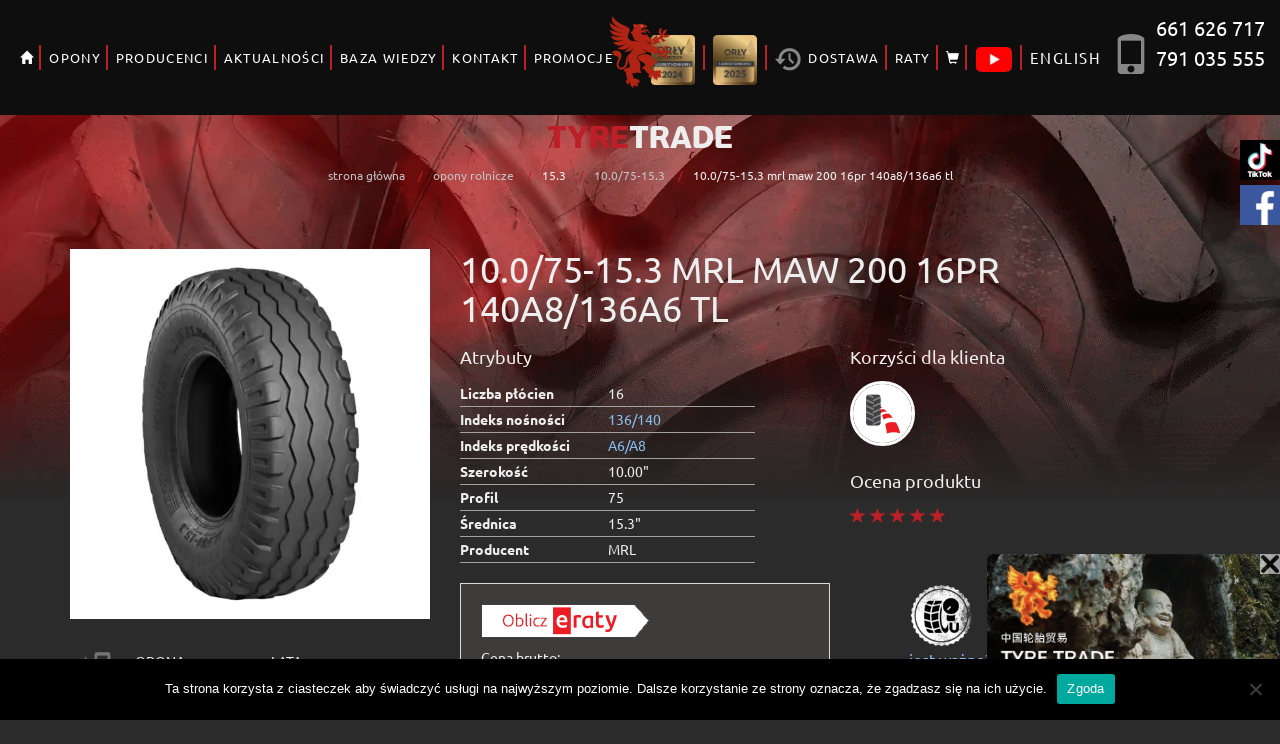

--- FILE ---
content_type: text/html
request_url: https://tyretrade.pl/opona/10-0-75-15-3-mrl-maw-200-16pr-140a8-136a6-tl/
body_size: 19732
content:
<!DOCTYPE html>
<html lang="pl">
<head>
<title>10.0/75-15.3 MRL MAW 200 16PR 140A8/136A6 TL - TyreTrade</title>
<meta charset="utf-8">
<meta http-equiv="X-UA-Compatible" content="IE=edge">
<meta name="viewport" content="width=device-width, initial-scale=1">
<link rel="apple-touch-icon" sizes="57x57" href="/apple-icon-57x57.png">
<link rel="apple-touch-icon" sizes="60x60" href="/apple-icon-60x60.png">
<link rel="apple-touch-icon" sizes="72x72" href="/apple-icon-72x72.png">
<link rel="apple-touch-icon" sizes="76x76" href="/apple-icon-76x76.png">
<link rel="apple-touch-icon" sizes="114x114" href="/apple-icon-114x114.png">
<link rel="apple-touch-icon" sizes="120x120" href="/apple-icon-120x120.png">
<link rel="apple-touch-icon" sizes="144x144" href="/apple-icon-144x144.png">
<link rel="apple-touch-icon" sizes="152x152" href="/apple-icon-152x152.png">
<link rel="apple-touch-icon" sizes="180x180" href="/apple-icon-180x180.png">
<link rel="icon" type="image/png" sizes="192x192"  href="/android-icon-192x192.png">
<link rel="icon" type="image/png" sizes="32x32" href="/favicon-32x32.png">
<link rel="icon" type="image/png" sizes="96x96" href="/favicon-96x96.png">
<link rel="icon" type="image/png" sizes="16x16" href="/favicon-16x16.png">
<link rel="manifest" href="/manifest.json">
<meta name="msapplication-TileColor" content="#ffffff">
<meta name="msapplication-TileImage" content="/ms-icon-144x144.png">
<meta name="theme-color" content="#ffffff">
<script type='application/ld+json'>
{
"@context": "http://www.schema.org",
"@type": "TireShop",
"name": "TyreTrade",
"email": "biuro@tyretrade.pl",
"vatID": "8393084764",
"logo": "https://tyretrade.pl/data/themes/Dit/images/logoTT.png",
"image": "https://tyretrade.pl/data/themes/Dit/images/logo-footerTT150.png",
"priceRange": "$$$",
"description": "Twój partner w świecie opon specjalistycznych. Arisun, Tianli, Westlake – oferujemy opony rolnicze, przemysłowe, ciężarowe oraz leśne od wymienionych oraz wielu innych renomowanych producentów.",
"address": {
"@type": "PostalAddress",
"streetAddress": "ul. Poprzeczna 10",
"addressLocality": "Słupsk",
"addressRegion": "Pomorskie",
"postalCode": "76-200",
"addressCountry": "PL"
},
"hasMap": "https://maps.app.goo.gl/dGZkYWWc5QxAbBmw7",
"openingHours": "Mo 08:00-16:00 Tu 08:00-16:00 We 08:00-16:00 Th 08:00-16:00 Fr 08:00-16:00",
"telephone": "+48661626717"
}
</script>
<!-- Google Tag Manager -->
<script>(function(w,d,s,l,i){w[l]=w[l]||[];w[l].push({'gtm.start':
new Date().getTime(),event:'gtm.js'});var f=d.getElementsByTagName(s)[0],
j=d.createElement(s),dl=l!='dataLayer'?'&l='+l:'';j.async=true;j.src=
'https://www.googletagmanager.com/gtm.js?id='+i+dl;f.parentNode.insertBefore(j,f);
})(window,document,'script','dataLayer','GTM-5TW5N2H7');</script>
<!-- End Google Tag Manager -->
<!-- Facebook Pixel Code --><script>!function(f,b,e,v,n,t,s){if(f.fbq)return;n=f.fbq=function(){n.callMethod?n.callMethod.apply(n,arguments):n.queue.push(arguments)};if(!f._fbq)f._fbq=n;n.push=n;n.loaded=!0;n.version='2.0';n.queue=[];t=b.createElement(e);t.async=!0;t.src=v;s=b.getElementsByTagName(e)[0];s.parentNode.insertBefore(t,s)}(window,document,'script','https://connect.facebook.net/en_US/fbevents.js'); fbq('init', '881383507831102'); fbq('track', 'PageView');</script><noscript> <img height="1" width="1" src="https://www.facebook.com/tr?id=881383507831102&ev=PageView&noscript=1"/></noscript><!-- End Facebook Pixel Code -->
<!-- <link href='https://fonts.googleapis.com/css?family=Ubuntu:400,700&subset=latin-ext&display=swap' rel='stylesheet' type='text/css'> -->
<!-- <link href="https://tyretrade.pl/data/themes/Dit/css/bootstrap.css" rel="stylesheet" type='text/css'> -->
<link rel="stylesheet" type="text/css" href="//tyretrade.pl/data/cache/wpfc-minified/78qjqz6e/8eium.css" media="all"/>    <!--[if lt IE 9]>
<script src="https://oss.maxcdn.com/html5shiv/3.7.2/html5shiv.min.js"></script>
<script src="https://oss.maxcdn.com/respond/1.4.2/respond.min.js"></script>
<![endif]-->	<script>
document.onselectstart = function(){return false;};
document.addEventListener("contextmenu", function(e){
e.preventDefault();
}, false);
</script>
<!-- Google Tag Manager for WordPress by gtm4wp.com -->
<script data-cfasync="false" data-pagespeed-no-defer>
var gtm4wp_datalayer_name = "dataLayer";
var dataLayer = dataLayer || [];
const gtm4wp_use_sku_instead = false;
const gtm4wp_currency = 'PLN';
const gtm4wp_product_per_impression = 10;
const gtm4wp_clear_ecommerce = false;
</script>
<!-- End Google Tag Manager for WordPress by gtm4wp.com -->
<!-- Search Engine Optimization by Rank Math - https://rankmath.com/ -->
<meta name="description" content="Kup najlepsze opony rolnicze MRL 10.0/75-15.3 na TyreTrade.pl. Oferujemy atrakcyjne ceny, profesjonalizm, doradztwo. Sprawdź teraz!"/>
<meta name="robots" content="follow, index, max-snippet:-1, max-video-preview:-1, max-image-preview:large"/>
<link rel="canonical" href="https://tyretrade.pl/opona/10-0-75-15-3-mrl-maw-200-16pr-140a8-136a6-tl/" />
<meta property="og:locale" content="pl_PL" />
<meta property="og:type" content="product" />
<meta property="og:title" content="10.0/75-15.3 MRL MAW 200 16PR 140A8/136A6 TL - TyreTrade" />
<meta property="og:description" content="Kup najlepsze opony rolnicze MRL 10.0/75-15.3 na TyreTrade.pl. Oferujemy atrakcyjne ceny, profesjonalizm, doradztwo. Sprawdź teraz!" />
<meta property="og:url" content="https://tyretrade.pl/opona/10-0-75-15-3-mrl-maw-200-16pr-140a8-136a6-tl/" />
<meta property="og:site_name" content="TyreTrade" />
<meta property="og:updated_time" content="2025-07-29T06:07:36+02:00" />
<meta property="og:image" content="https://tyretrade.pl/data/uploads/5-1-1.jpg" />
<meta property="og:image:secure_url" content="https://tyretrade.pl/data/uploads/5-1-1.jpg" />
<meta property="og:image:width" content="1349" />
<meta property="og:image:height" content="1974" />
<meta property="og:image:alt" content="10.0/75-15.3 MRL MAW 200 16PR 140A8/136A6 TL" />
<meta property="og:image:type" content="image/jpeg" />
<meta property="product:brand" content="MRL" />
<meta property="product:price:amount" content="376" />
<meta property="product:price:currency" content="PLN" />
<meta property="product:availability" content="instock" />
<meta name="twitter:card" content="summary_large_image" />
<meta name="twitter:title" content="10.0/75-15.3 MRL MAW 200 16PR 140A8/136A6 TL - TyreTrade" />
<meta name="twitter:description" content="Kup najlepsze opony rolnicze MRL 10.0/75-15.3 na TyreTrade.pl. Oferujemy atrakcyjne ceny, profesjonalizm, doradztwo. Sprawdź teraz!" />
<meta name="twitter:image" content="https://tyretrade.pl/data/uploads/5-1-1.jpg" />
<meta name="twitter:label1" content="Cena" />
<meta name="twitter:data1" content="376,00&nbsp;&#122;&#322;" />
<meta name="twitter:label2" content="Dostępność" />
<meta name="twitter:data2" content="Na stanie" />
<!-- /Wtyczka Rank Math WordPress SEO -->
<link rel='dns-prefetch' href='//s.w.org' />
<link rel='dns-prefetch' href='//www.googletagmanager.com' />
<link rel="alternate" type="application/rss+xml" title="TyreTrade &raquo; 10.0/75-15.3 MRL MAW 200 16PR 140A8/136A6 TL Kanał z komentarzami" href="https://tyretrade.pl/opona/10-0-75-15-3-mrl-maw-200-16pr-140a8-136a6-tl/feed/" />
<script type="text/javascript">
window._wpemojiSettings = {"baseUrl":"https:\/\/s.w.org\/images\/core\/emoji\/13.0.1\/72x72\/","ext":".png","svgUrl":"https:\/\/s.w.org\/images\/core\/emoji\/13.0.1\/svg\/","svgExt":".svg","source":{"concatemoji":"https:\/\/tyretrade.pl\/wp-includes\/js\/wp-emoji-release.min.js?ver=5.7.14"}};
!function(e,a,t){var n,r,o,i=a.createElement("canvas"),p=i.getContext&&i.getContext("2d");function s(e,t){var a=String.fromCharCode;p.clearRect(0,0,i.width,i.height),p.fillText(a.apply(this,e),0,0);e=i.toDataURL();return p.clearRect(0,0,i.width,i.height),p.fillText(a.apply(this,t),0,0),e===i.toDataURL()}function c(e){var t=a.createElement("script");t.src=e,t.defer=t.type="text/javascript",a.getElementsByTagName("head")[0].appendChild(t)}for(o=Array("flag","emoji"),t.supports={everything:!0,everythingExceptFlag:!0},r=0;r<o.length;r++)t.supports[o[r]]=function(e){if(!p||!p.fillText)return!1;switch(p.textBaseline="top",p.font="600 32px Arial",e){case"flag":return s([127987,65039,8205,9895,65039],[127987,65039,8203,9895,65039])?!1:!s([55356,56826,55356,56819],[55356,56826,8203,55356,56819])&&!s([55356,57332,56128,56423,56128,56418,56128,56421,56128,56430,56128,56423,56128,56447],[55356,57332,8203,56128,56423,8203,56128,56418,8203,56128,56421,8203,56128,56430,8203,56128,56423,8203,56128,56447]);case"emoji":return!s([55357,56424,8205,55356,57212],[55357,56424,8203,55356,57212])}return!1}(o[r]),t.supports.everything=t.supports.everything&&t.supports[o[r]],"flag"!==o[r]&&(t.supports.everythingExceptFlag=t.supports.everythingExceptFlag&&t.supports[o[r]]);t.supports.everythingExceptFlag=t.supports.everythingExceptFlag&&!t.supports.flag,t.DOMReady=!1,t.readyCallback=function(){t.DOMReady=!0},t.supports.everything||(n=function(){t.readyCallback()},a.addEventListener?(a.addEventListener("DOMContentLoaded",n,!1),e.addEventListener("load",n,!1)):(e.attachEvent("onload",n),a.attachEvent("onreadystatechange",function(){"complete"===a.readyState&&t.readyCallback()})),(n=t.source||{}).concatemoji?c(n.concatemoji):n.wpemoji&&n.twemoji&&(c(n.twemoji),c(n.wpemoji)))}(window,document,window._wpemojiSettings);
</script>
<style type="text/css">
img.wp-smiley,
img.emoji {
display: inline !important;
border: none !important;
box-shadow: none !important;
height: 1em !important;
width: 1em !important;
margin: 0 .07em !important;
vertical-align: -0.1em !important;
background: none !important;
padding: 0 !important;
}
</style>
<!-- <link rel='stylesheet' id='wp-block-library-css'  href='https://tyretrade.pl/wp-includes/css/dist/block-library/style.min.css?ver=5.7.14' type='text/css' media='all' /> -->
<!-- <link rel='stylesheet' id='wc-blocks-vendors-style-css'  href='https://tyretrade.pl/data/plugins/woocommerce/packages/woocommerce-blocks/build/wc-blocks-vendors-style.css?ver=6.1.0' type='text/css' media='all' /> -->
<!-- <link rel='stylesheet' id='wc-blocks-style-css'  href='https://tyretrade.pl/data/plugins/woocommerce/packages/woocommerce-blocks/build/wc-blocks-style.css?ver=6.1.0' type='text/css' media='all' /> -->
<!-- <link rel='stylesheet' id='cookie-notice-front-css'  href='https://tyretrade.pl/data/plugins/cookie-notice/css/front.min.css?ver=2.4.16' type='text/css' media='all' /> -->
<!-- <link rel='stylesheet' id='woocommerce-layout-css'  href='https://tyretrade.pl/data/plugins/woocommerce/assets/css/woocommerce-layout.css?ver=5.9.1' type='text/css' media='all' /> -->
<link rel="stylesheet" type="text/css" href="//tyretrade.pl/data/cache/wpfc-minified/869a4bh2/8eium.css" media="all"/>
<!-- <link rel='stylesheet' id='woocommerce-smallscreen-css'  href='https://tyretrade.pl/data/plugins/woocommerce/assets/css/woocommerce-smallscreen.css?ver=5.9.1' type='text/css' media='only screen and (max-width: 768px)' /> -->
<link rel="stylesheet" type="text/css" href="//tyretrade.pl/data/cache/wpfc-minified/1oqr2x22/8eium.css" media="only screen and (max-width: 768px)"/>
<!-- <link rel='stylesheet' id='woocommerce-general-css'  href='https://tyretrade.pl/data/plugins/woocommerce/assets/css/woocommerce.css?ver=5.9.1' type='text/css' media='all' /> -->
<link rel="stylesheet" type="text/css" href="//tyretrade.pl/data/cache/wpfc-minified/1ekuct5r/8eium.css" media="all"/>
<style id='woocommerce-inline-inline-css' type='text/css'>
.woocommerce form .form-row .required { visibility: visible; }
</style>
<!-- <link rel='stylesheet' id='main-css'  href='https://tyretrade.pl/data/themes/Dit/css/main.css?ver=5.7.91' type='text/css' media='all' /> -->
<!-- <link rel='stylesheet' id='odometer-css-css'  href='https://tyretrade.pl/data/themes/Dit/vendor/odometer/themes/odometer-theme-minimal.css?ver=5.7.14' type='text/css' media='all' /> -->
<link rel="stylesheet" type="text/css" href="//tyretrade.pl/data/cache/wpfc-minified/dj4gp8um/8eium.css" media="all"/>
<script type='text/javascript' id='cookie-notice-front-js-before'>
var cnArgs = {"ajaxUrl":"https:\/\/tyretrade.pl\/wp-admin\/admin-ajax.php","nonce":"d77d352704","hideEffect":"fade","position":"bottom","onScroll":false,"onScrollOffset":100,"onClick":false,"cookieName":"cookie_notice_accepted","cookieTime":31536000,"cookieTimeRejected":2592000,"globalCookie":false,"redirection":false,"cache":true,"revokeCookies":false,"revokeCookiesOpt":"automatic"};
</script>
<script src='//tyretrade.pl/data/cache/wpfc-minified/fr04rgv4/8eiun.js' type="text/javascript"></script>
<!-- <script type='text/javascript' src='https://tyretrade.pl/data/plugins/cookie-notice/js/front.min.js?ver=2.4.16' id='cookie-notice-front-js'></script> -->
<!-- <script type='text/javascript' src='https://tyretrade.pl/wp-includes/js/jquery/jquery.min.js?ver=3.5.1' id='jquery-core-js'></script> -->
<!-- <script type='text/javascript' src='https://tyretrade.pl/wp-includes/js/jquery/jquery-migrate.min.js?ver=3.3.2' id='jquery-migrate-js'></script> -->
<script type='text/javascript' id='jquery-js-after'>
function optimocha_getCookie(name) {
var v = document.cookie.match("(^|;) ?" + name + "=([^;]*)(;|$)");
return v ? v[2] : null;
}
function optimocha_check_wc_cart_script() {
var cart_src = "https://tyretrade.pl/data/plugins/woocommerce/assets/js/frontend/cart-fragments.min.js";
var script_id = "optimocha_loaded_wc_cart_fragments";
if( document.getElementById(script_id) !== null ) {
return false;
}
if( optimocha_getCookie("woocommerce_cart_hash") ) {
var script = document.createElement("script");
script.id = script_id;
script.src = cart_src;
script.async = true;
document.head.appendChild(script);
}
}
optimocha_check_wc_cart_script();
document.addEventListener("click", function(){setTimeout(optimocha_check_wc_cart_script,1000);});
</script>
<link rel="https://api.w.org/" href="https://tyretrade.pl/wp-json/" /><link rel="alternate" type="application/json" href="https://tyretrade.pl/wp-json/wp/v2/product/68000" /><link rel='shortlink' href='https://tyretrade.pl/?p=68000' />
<link rel="alternate" type="application/json+oembed" href="https://tyretrade.pl/wp-json/oembed/1.0/embed?url=https%3A%2F%2Ftyretrade.pl%2Fopona%2F10-0-75-15-3-mrl-maw-200-16pr-140a8-136a6-tl%2F" />
<link rel="alternate" type="text/xml+oembed" href="https://tyretrade.pl/wp-json/oembed/1.0/embed?url=https%3A%2F%2Ftyretrade.pl%2Fopona%2F10-0-75-15-3-mrl-maw-200-16pr-140a8-136a6-tl%2F&#038;format=xml" />
<meta name="generator" content="Site Kit by Google 1.129.0" />
<!-- This website runs the Product Feed PRO for WooCommerce by AdTribes.io plugin -->
<!-- Google Tag Manager for WordPress by gtm4wp.com -->
<!-- GTM Container placement set to automatic -->
<script data-cfasync="false" data-pagespeed-no-defer>
var dataLayer_content = {"visitorEmail":"","visitorEmailHash":"","pagePostType":"product","pagePostType2":"single-product","pagePostAuthor":"dit","customerTotalOrders":0,"customerTotalOrderValue":0,"customerFirstName":"","customerLastName":"","customerBillingFirstName":"","customerBillingLastName":"","customerBillingCompany":"","customerBillingAddress1":"","customerBillingAddress2":"","customerBillingCity":"","customerBillingState":"","customerBillingPostcode":"","customerBillingCountry":"","customerBillingEmail":"","customerBillingEmailHash":"","customerBillingPhone":"","customerShippingFirstName":"","customerShippingLastName":"","customerShippingCompany":"","customerShippingAddress1":"","customerShippingAddress2":"","customerShippingCity":"","customerShippingState":"","customerShippingPostcode":"","customerShippingCountry":"","productRatingCounts":[],"productAverageRating":0,"productReviewCount":0,"productType":"simple","productIsVariable":0};
dataLayer.push( dataLayer_content );
</script>
<script data-cfasync="false">
(function(w,d,s,l,i){w[l]=w[l]||[];w[l].push({'gtm.start':
new Date().getTime(),event:'gtm.js'});var f=d.getElementsByTagName(s)[0],
j=d.createElement(s),dl=l!='dataLayer'?'&l='+l:'';j.async=true;j.src=
'//www.googletagmanager.com/gtm.js?id='+i+dl;f.parentNode.insertBefore(j,f);
})(window,document,'script','dataLayer','GTM-5TW5N2H7');
</script>
<!-- End Google Tag Manager for WordPress by gtm4wp.com -->	<noscript><style>.woocommerce-product-gallery{ opacity: 1 !important; }</style></noscript>
<style type="text/css" id="wp-custom-css">
div.opis-kategorii {
padding-bottom: 45px;
}
.opis-kategorii h2 {
font-size:24px!important;	
}
ul.wc-tabs {
display:none;
}
.comment-form-comment, .comment-form-rating {
display:flex;
gap:10px;
}
@font-face {
font-family: newjune;
src: url("/data/themes/Dit/fonts/newjuneheavy.otf") format("opentype");
}
/* latin-ext */
@font-face {
font-family: 'Ubuntu';
font-style: normal;
font-weight: 400;
font-display: swap;
src: url("/data/themes/Dit/fonts/Ubuntu-Regular.ttf") format('truetype');
}
/* latin */
@font-face {
font-family: 'Ubuntu';
font-style: normal;
font-weight: 700;
font-display: swap;
src: url("/data/themes/Dit/fonts/Ubuntu-Bold.ttf")  format('truetype');
}
.altsizeinfo {
background-color:red;
color:white;
width:100%;
}
.altsizeinfo a {
color:#8000bb;
}
#reply-title {
font-size:16pt;
font-weight:bold;
}
#commentform {
margin-top:1em;
}
.woocommerce-Reviews-title {
margin-top:2em;
font-size:20pt;
}
iframe.litespeed-loaded{
width:100%;
}
@media screen and (min-width: 992px) {
section#tireIndex aside {
margin-top: 75px!important;
}
}
#tires > h1 {
text-align:center;
}
div.slogan-mob {   
position: absolute;
margin: 100 auto;
z-index: 1;
left: 70px;
top:10px;
color: #bd1f28;
height: 20px;
transition: all .3s;
font-family: Ubuntu,sans-serif;
font-size:26px;
}
div.cart-mob {   
position: absolute;
margin: 100 auto;
z-index: 1;
right: 70px;
top:1px;
color: #ffffff;
height: 20px;
transition: all .3s;
}
span.slogan-mob {
color: #ffffff
}
@media screen and (min-width: 1200px) {
div.slogan-mob{
display:none;
}
div.cart-mob{
display:none;
}
}
@media screen and (max-width: 1199px){
div#spacerMainPage{
margin-top:40px !important;
}
}
@media screen and (max-width: 991px){
#startCategories .categories .box.opony-terenowe:before {
background-image: url("https://tyretrade.pl/data/themes/Dit/images/start/cat-mob.png"); }
#startCategories .categories .box.opony-przemyslowe:before {
background-image: url("https://tyretrade.pl/data/themes/Dit/images/start/cat-mob.png"); }
#startCategories .categories .box.opony-rolnicze:before {
background-image: url("https://tyretrade.pl/data/themes/Dit/images/start/cat-mob.png"); }
#startCategories .categories .box.opony-lesne:before {
background-image: url("https://tyretrade.pl/data/themes/Dit/images/start/cat-mob.png"); }
#startCategories .categories .box.opony-ciezarowe:before {
background-image: url("https://tyretrade.pl/data/themes/Dit/images/start/cat-mob.png"); }
#startCategories .categories .box.opony-wozkowe:before {
background-image: url("https://tyretrade.pl/data/themes/Dit/images/start/cat-mob.png"); }
#startCategories .categories .box {
border-bottom: 1px solid #000000!important;
}
}
.product-list-item.promo-product.page .price del {
max-height: 50px;
padding:8px;}
.przycisk-rozmiar, .przycisk-rozmiar:active,.przycisk-rozmiar:hover {
background-color: #bd1f27;
display: inline-block;
cursor: pointer;
color: #ffffff;
font-family: Arial;
font-size: 20px;
font-weight: 700;
padding:10px 20px 10px 20px;
margin-bottom:10px;
margin-right:10px;
text-decoration: none;
}
.select {
position: relative;
display: inline-block;
margin-bottom: 15px;
width: 280px;
}    .select select {
font-size:20px;
display: inline-block;
width: 100%;
cursor: pointer;
padding: 10px 10px 10px 20px;
outline: 0;
border: 1px solid #000000;
border-radius: 0px;
background: #ffffff;
color: #bd1f28;
appearance: none;
-webkit-appearance: none;
-moz-appearance: none;
}
.select select::-ms-expand {
display: none;
}
.select select:hover,
.select select:focus {
color: #bd1f28;
background: #ffffff;
}
.select select:disabled {
opacity: 0;
pointer-events: none;
}
.select_arrow {
position: absolute;
top: 22px;
right: 15px;
pointer-events: none;
border-style: solid;
border-width: 8px 5px 0px 5px;
border-color: #bd1f28 transparent transparent transparent;
}
.select select:hover ~ .select_arrow,
.select select:focus ~ .select_arrow {
border-top-color: #bd1f28;
}
.select select:disabled ~ .select_arrow {
border-top-color: #bd1f28;
}
.product-list-item.promo-product.page .price del {
max-height: 50px;
padding:8px;}
.facebook {
display:none;
}
header nav #navContainer .social img {
max-height: 25px;
}
header nav #navContainer .phone {
font-size: 20px;
}
.video-container {
overflow: hidden;
position: relative;
width:96%;
margin:auto;
}
.video-container::after {
padding-top: 56.25%;
display: block;
content: '';
}
.video-container iframe {
position: absolute;
top: 0;
left: 0;
width: 100%;
height: 100%;
}
.sticA {
z-index:100;
position: fixed;
display: flex;
flex-direction: row;
bottom:0;
width:100%;
margin-left:0 !important;
margin:auto;
max-height:max(10vw, 23vh);
right:0;
left:0;
align-items:center;
overflow:clip;
pointer-events:none;
}
.sticA div {
pointer-events:all;
position:relative;
flex-basis: 0;
max-height: inherit;
align-self:stretch;
display:flex;
max-width:100%;
}
.sticA a {
display:flex;
max-height:inherit;
}
.sticA img {
object-fit:contain;
max-height:inherit;
align-self:center;
}	
.sticA .closeBtn {
z-index:101;
position: absolute;
top:0;
right:0;
width:20px;
height:20px;
border:1px solid;
background-image: url(/data/uploads/close.png);
background-size: contain;
opacity: 0.6;
}
.input-text  {
background-color: #eee !important;
}
.sticA .closeBtn:hover {
opacity: 1;
}
section.content.felgi, section.felgi#home {
background-image: url('https://tyretrade.pl/data/themes/Dit/images/tlo-grad-m.png');
}
.woocommerce-MyAccount-navigation ul li {
position: relative;
list-style: none;
padding: 10px;
}
.woocommerce-MyAccount-navigation ul {
position: relative;
display: -webkit-box;
display: -ms-flexbox;
display: flex;
-webkit-box-orient: vertical;
-webkit-box-direction: normal;
-ms-flex-direction: row;
flex-direction: row;
gap: 20px;
padding: 0;
margin: 0;
}
.product-list-item{
height: 532px
}
.woocommerce-MyAccount-navigation ul li.is-active a {
color: black
}
.woocommerce-MyAccount-navigation-link--downloads {
display:none
}
#quantity {
-moz-appearance: textfield;
appearance: textfield;
}
#quantity::-webkit-outer-spin-button,
#quantity::-webkit-inner-spin-button {
-webkit-appearance: none;
margin: 0;
}
#payment {
background: #3e3e3e !important;
}
@media screen and (min-width: 1499px){
div.container-prod {
width:1400px !important;
}
}
@media screen and (min-width: 1800px){
div.container-prod {
width:1700px !important;
}
}
@media screen and (max-width: 782px) {
.woocommerce-MyAccount-navigation ul {
-webkit-box-orient: horizontal;
-webkit-box-direction: normal;
-ms-flex-direction: column;
flex-direction: column !important;
gap: 40px;
}
}
.title-mobile {
display:none;
}
.similarProdElem {
display: flex;
gap: 16px;
border: 2px solid #bd1f28;
margin-top: 8px;
padding:2px;
background-color: #bd1f28;
}
.similarProdElem .product-name {
color:#fff;
font-size: 13pt;
font-weight: bold;
}
.similarProdElemText {
display:flex;
flex-direction:column;
justify-content:space-between
}
section#tire .add-to-cart .price-wrap .regular-price {
color: #aaa;
}
@media screen and (max-width: 768px) {
.title-mobile {
display:inline;
}
.title-desktop {
display:none;
}
}
@media screen and (min-width:992px) {
.sticA ._sidA {
display:flex;
}
.sticA img {
width:auto;
}
.sticA {
justify-content:flex-end;
}
.customPos {
min-width:0;
}
}
@media screen and (max-width:993px) {
.pldrow{
flex-direction: column;
}
.sticA ._sidA {
display:none;
}
._centA {
margin:auto;
}
.sticA {
justify-content:normal;
}
header nav #navContainer {
overflow:auto;
scrollbar-width:thin;
}
}
</style>
<style>
footer {
background-image: url(/data/themes/Dit/images/mesh2.png) !important;
}
header nav, header nav #navContainer, header nav #navContainer > ul > li ul{
background-image: url(/data/themes/Dit/images/mesh2.png) !important;
}
@media screen and (min-width: 992px) {
.startCategories .categories .box:nth-child(n+2) {
border-left: 1px solid #3b3b3b !important;
}
}
@media screen and (max-width: 1499px){
section#tire .product-image {
padding: 10px;
}
}
.startCategories .categories .box {
color: #ff6969;
text-shadow: 2px 2px #970d15;
font-size: 20px;
}
footer .footer-logo {
line-height: 28px;
}
footer .container{
padding-top: 16px;
}
.startCategories .categories .box::before{
filter:brightness(75%);
-webkit-filter: brightness(75%);
}
form textarea, form input, form button {
color:#1b1b1b;
background-color:#eee;
}
section#content {
background-color:#2b2b2b;
}
section#promo{
background-color:#2b2b2b;
}
a {
color: #88bfee;
}
.panel{
background-color: revert;
}
section#tire .add-to-cart {
background-color: #3e3b3b;
}
.breadcrumbs ul li a {
color: #c1c1c1;
}
.breadcrumbs ul li a:hover{
color: #ff6969;
}
section#home, section.content{
background-image: url(/data/themes/Dit/images/tlo-grad-m.png);
}
section#news aside .news-side-item a {
color: #eee;
}
section#news aside h3 {
color: #fff;
}
section#news time {
color: #ff727a;
}
section#tireIndex table tr th{
color: #eee;
}
section#tireIndex table tr td.size-big{
color: #eee;
}
section#tireIndex h1 {
color: #eee;
}
.promo-container h2 {
color: #eee;
}
.marquee .marquee-cont {
margin: 30px 0;
}
.marquee{
height: 100px;
}
input, button,select,option {
color: #1e1e1e;
background-color:#eee;
}
.popover {
color: #222;
}
.popover-title {
color: #222;
}
section#tire .add-to-cart ul li.active{
background-color: revert;
}
section#tire .product-image {
background-color: revert;
}
section#tire .product-image img{
max-width: 350px;
width: 100%;
max-height: 350px;
object-fit: contain;
}
.product-list-item .image{
background-color: revert;
}
.modal {
color: #000;
}
section#tireIndex table tr td.size-list a{
color: #ff6969;
}
header nav #navContainer .phone div{
top:0;
}
</style>
</head>
<body id="page-product" style="color:#eee; background-color:#2b2b2b">
<!-- Google Tag Manager (noscript) -->
<noscript><iframe src="https://www.googletagmanager.com/ns.html?id=GTM-5TW5N2H7"
height="0" width="0" style="display:none;visibility:hidden"></iframe></noscript>
<!-- End Google Tag Manager (noscript) -->
<div id="fb-root-button">
<div class="tiktokBtn" style="
position: fixed;
right: 0;
top: 140px;
background-color: #3b5998;
z-index: 999;
width: 40px;
height: 40px;
">
<a href="https://www.tiktok.com/@michaltyretrade">
<img src="/data/themes/Dit/images/tiktok-square.png" style="position: absolute; width:40px; height:40px;">
<p style="z-index:-1;position:relative;writing-mode: vertical-lr;text-orientation: sideways-right;top: 0;left:0;color:white;margin: auto;margin-top: 20px;display: block;font-size:4pt">TikTok</p></a></div>
<div class="fbBtn" style="
position: fixed;
right: 0;
top: 185px;
background-color: #3b5998;
z-index: 999;
width: 40px;
height: 40px;
">
<a href="https://www.facebook.com/profile.php?id=61556338866417">
<img src="/data/themes/Dit/images/fblogo.png" style="position: absolute; width:40px; height:40px;">
<p style="z-index:-1;position:relative;writing-mode: vertical-lr;text-orientation: sideways-right;top: 0;left:0;color:white;margin: auto;margin-top: 20px;display: block;"></p></a></div>
</div>
<header id="header">
<div class="logo">
<a href="https://tyretrade.pl/"><img src="https://tyretrade.pl/data/themes/Dit/images/logoTT.png" data-no-lazy="1" alt="TyreTrade" /></a>
</div>
<a href="https://tyretrade.pl/" ><div class="slogan-mob" style="font-family:newjune">TYRE<span class="slogan-mob" style="color:#eee">TRADE®</span></div></a>
<nav id="nav">
<a href="https://tyretrade.pl/koszyk"><div class="cart-mob"><i class="fa fa-shopping-cart fa-2x"></i></div></a>
<button type="button" data-toggle="collapse" data-target="#navContainer" aria-expanded="false" aria-controls="navContainer">
<span></span>
<span></span>
<span></span>
</button>
<div id="navContainer" class="collapse">
<ul id="main-nav">
<li><a href="https://tyretrade.pl"><i class="glyphicon glyphicon-home"></i> <span class="visible-xs visible-sm">STRONA GŁÓWNA</span></a></li>                        <li class="dropdown">
<a class="dropdown-toggle" data-toggle="dropdown" role="button" aria-expanded="false" href="#">OPONY</a>
<ul class="dropdown-menu">                                    <li><a href="https://tyretrade.pl/opony/opony-ciezarowe/">OPONY CIĘŻAROWE</a></li>                                    <li><a href="https://tyretrade.pl/opony/opony-lesne/">OPONY LEŚNE</a></li>                                    <li><a href="https://tyretrade.pl/opony/opony-przemyslowe/">OPONY PRZEMYSŁOWE</a></li>                                    <li><a href="https://tyretrade.pl/opony/opony-rolnicze/">OPONY ROLNICZE</a></li>                                    <li><a href="https://tyretrade.pl/opony-do-wozkow-widlowych.php">OPONY DO WÓZKÓW WIDŁOWYCH</a></li>                                    <li><a href="https://tyretrade.pl/opony-sportowe.php">OPONY SPORTOWE</a></li>                                    <li><a href="/opony.php">SZUKAJ</a></li>                                    <li><a href="https://tyretrade.pl/pojazdy/">DOBIERZ</a></li>                            </ul>
</li>                        <li class="dropdown">
<a class="dropdown-toggle" data-toggle="dropdown" role="button" aria-expanded="false" href="#">PRODUCENCI</a>
<ul class="dropdown-menu">                                    <li><a href="https://tyretrade.pl/opony-tianli/">OPONY TIANLI</a></li>                                    <li><a href="https://tyretrade.pl/opony-arisun/">OPONY ARISUN</a></li>                                    <li><a href="https://tyretrade.pl/alliance/">OPONY ALLIANCE</a></li>                                    <li><a href="https://tyretrade.pl/opony-bkt/">OPONY BKT</a></li>                                    <li><a href="https://tyretrade.pl/opony-continental/">OPONY CONTINENTAL</a></li>                                    <li><a href="https://tyretrade.pl/opony-dynamaxx/">OPONY DYNAMAXX</a></li>                                    <li><a href="https://tyretrade.pl/opony-magna/">OPONY MAGNA</a></li>                                    <li><a href="https://tyretrade.pl/opony-michelin/">OPONY MICHELIN</a></li>                                    <li><a href="https://tyretrade.pl/opony-mitas/">OPONY MITAS</a></li>                                    <li><a href="https://tyretrade.pl/opony-nokian/">OPONY NOKIAN</a></li>                                    <li><a href="https://tyretrade.pl/opony-trelleborg/">OPONY TRELLEBORG</a></li>                                    <li><a href="https://tyretrade.pl/opony-westlake/">OPONY WESTLAKE</a></li>                            </ul>
</li>                        <li><a href="https://tyretrade.pl/category/aktualnosci/">AKTUALNOŚCI</a></li>                        <li><a href="https://tyretrade.pl/category/baza-wiedzy/">BAZA WIEDZY</a></li>                        <li><a href="https://tyretrade.pl/kontakt/">KONTAKT</a></li>                        <li><a href="https://tyretrade.pl/promocje/">PROMOCJE</a></li>            </ul>
<ul id="secondary-nav">
<li class="delivery">
<a href='https://tyretrade.pl/2024/10/dziekujemy-za-zaufanie/'><img src="https://tyretrade.pl/data/themes/Dit/images/2024-motoryzacja-200.png" style="height:50px"></a>
</li>                    
<li class="delivery">
<a href='#'><img src="https://tyretrade.pl/data/themes/Dit/images/logo_orly_2025_pl_200.png" style="height:50px"></a>
</li>                    <li class="delivery">
<a href="https://tyretrade.pl/dostawa/"><img src="https://tyretrade.pl/data/themes/Dit/images/back-in-time.png" alt="Dostawa" /> Dostawa</a>
</li>                    <li><a href="https://tyretrade.pl/raty/">RATY</a></li>                    <li class="cart-link"><a href="https://tyretrade.pl/koszyk/"> <span class="glyphicon glyphicon-shopping-cart"></span> <span class="visible-xs-inline visible-sm-inline">KOSZYK</span></a></li>                    <li class="social">                        <div class="facebook"><a target="_blank" rel="noopener noreferrer" href="https://www.facebook.com/profile.php?id=61556338866417"><img src="https://tyretrade.pl/data/themes/Dit/images/fb.png"> <span class="visible-xs-inline visible-sm-inline">FACEBOOK</span></a></div>                        <div class="youtube"><a target="_blank" rel="noopener noreferrer" href="https://www.youtube.com/@tyretradepl"><img src="https://tyretrade.pl/data/themes/Dit/images/yt.png"> <span class="visible-xs-inline visible-sm-inline">youtube</span></a></div>                    </li>                <li class="internationalver">
<div>
<a style="font-size:11pt" href="https://tyretrade-pl.translate.goog/opona/10-0-75-15-3-mrl-maw-200-16pr-140a8-136a6-tl/?_x_tr_sl=auto&_x_tr_tl=en&_x_tr_hl=en&_x_tr_pto=wapp">ENGLISH</a>
</div>
</li>                    <li class="phone">
<i class="glyphicon glyphicon-phone"></i>
<div>                                <span><a href="tel:+48661 626 717" style="all:unset; cursor:pointer;">661 626 717</a></span>                                <span><a href="tel:+48791 035 555" style="all:unset; cursor:pointer;">791 035 555</a></span>                        </div>
</li>            </ul>
</div>
</nav>
<div class="slogan" style="font-family:newjune"><div style="width: fit-content;margin: auto;">TYRE<span style="color:#eee">TRADE</span></div></div>
</header>
<section id="content"class="content ">    <div class="breadcrumbs">
<ul>
<li><a href="https://tyretrade.pl">strona główna</a></li>                    <li><a href="/opony/opony-rolnicze">opony rolnicze</a></li>                    <li>15.3</li>                    <li><a href="/opony/rolnicze-1075-15-3">10.0/75-15.3</a></li>                    <li>10.0/75-15.3 mrl maw 200 16pr 140a8/136a6 tl</li>        </ul>
</div>    <style>
.prodSide {
display:flex;
flex-direction:column;
}
#similarTyresDesktopT {
order: 8;
}
.similarImg{
object-fit:contain;
background-color:#fff;
}
</style>
<section id="tire" itemscope itemtype="https://schema.org/Product">
<meta itemprop="url" content="https://tyretrade.pl/opona/10-0-75-15-3-mrl-maw-200-16pr-140a8-136a6-tl/">
<meta itemprop="name" content="10.0/75-15.3 MRL MAW 200 16PR 140A8/136A6 TL">
<meta itemprop="brand" content="MRL">
<meta itemprop="image" content="https://tyretrade.pl/data/uploads/5-1-1.jpg">
<meta itemprop="description" content="Kup najlepsze opony rolnicze MRL 10.0/75-15.3 na TyreTrade.pl. Oferujemy atrakcyjne ceny, profesjonalizm, doradztwo. Sprawdź teraz!">
<div class="container container-prod">
<div class="row">
<div class="col-xs-12 title-mobile">
<h1>10.0/75-15.3 MRL MAW 200 16PR 140A8/136A6 TL</h1>
</div>
<div class="col-xs-12 col-sm-3 col-md-4 col-lg-4 prodSide">
<div class="product-image">
<a href="https://tyretrade.pl/data/uploads/5-1-1.jpg" data-lightbox="product-image" data-caption="10.0/75-15.3 MRL MAW 200 16PR 140A8/136A6 TL"><img src="https://tyretrade.pl/data/uploads/5-1-1-0x500-c-default.jpg" alt="10.0/75-15.3 MRL MAW 200 16PR 140A8/136A6 TL" /></a>
</div>
<div id="similarTyresDesktopT"></div>
<div class="product-extras">							<div class="type type-rolnicze"><span>OPONA<br />ROLNICZA</span></div>                            <div class="warranty"><span>2</span>LATA<br />GWARANCJI</div>                    </div>                    	<div class="product-supplements" style="width:100%; display:none" id="gallery_link">
<h4><a href="javascript:" onclick="gallery_firstimg.click()">Wyświetl galerię zdjęć</a></h4>
</div>
<div class="product-supplements" style="width:100%; display:none" id="otr_info">
<h4>Certyfikacja OTR: <span id="otr_info_stars"></span></h4>
</div>
<div id="leftPanelDiv">
</div>
</div>
<div class="col-xs-12 col-sm-9 col-md-8 col-lg-8">
<h1 class="title-desktop">10.0/75-15.3 MRL MAW 200 16PR 140A8/136A6 TL</h1>
<div class="row">
<div class="col-xs-12 col-sm-6 col-md-6 col-lg-5">
<h4>Atrybuty</h4>
<table class="product-attributes">                                        <tr>
<td>Liczba płócien</td>
<td>16                                            </td>
</tr>                                        <tr>
<td>Indeks nośności</td>
<td>													<a href="javascript:void(0)" onclick="showIdxTable(this.textContent, 'indeksyNosnosciModal')">136/140													</a>                                            </td>
</tr>                                        <tr>
<td>Indeks prędkości</td>
<td>													<a href="javascript:void(0)" onclick="showIdxTable(this.textContent, 'indeksyPredkosciModal')">A6/A8													</a>                                            </td>
</tr>                                        <tr>
<td>Szerokość</td>
<td>10.00"                                            </td>
</tr>                                        <tr>
<td>Profil</td>
<td>75                                            </td>
</tr>                                        <tr>
<td>Średnica</td>
<td>15.3"                                            </td>
</tr>                                        <tr>
<td>Producent</td>
<td>													 <meta itemprop="brand" content="
">MRL                                            </td>
</tr>                            </table>
<div id="extraAttribDiv"></div>
</div>
<div class="col-xs-12 col-sm-6 col-md-6 col-lg-offset-1 col-lg-6">
<h4>Korzyści dla klienta</h4>
<div class="product-benefits">                                    <img src="https://tyretrade.pl/data/themes/Dit/images/benefits/doskonale-prowadzenie.gif" alt="Doskonałe prowadzenia na drodze i komfort" title="Doskonałe prowadzenia na drodze i komfort" data-content="Dzięki optymalizacji budowy klocków i rzeźby bieżnika, opona charakteryzuje się większą przyczepnością na polu i lepszym prowadzeniem na drodze. Produkt zapewnia idealną precyzję kierowania i hamowania.
Zoptymalizowana budowa karkasu zapewnia lepsze właściwości tłumiące przez co do użytkownika dochodzi mniej drgań i hałasu." />
<div class="clearfix"></div>
</div>
<h4>Ocena produktu</h4>
<div class="product-rating">                                    <i class="glyphicon glyphicon-star"></i>                                    <i class="glyphicon glyphicon-star"></i>                                    <i class="glyphicon glyphicon-star"></i>                                    <i class="glyphicon glyphicon-star"></i>                                    <i class="glyphicon glyphicon-star"></i>                            </div>
</div>
</div>
<div class="row" style="margin-left:0">
<div class="pldrow" style="display:flex"><div class="add-to-cart" role="tabpanel">    <script>
function updatePriceSum(inc){
q = document.getElementById("quantity").value = parseInt(document.getElementById("quantity").value) + parseInt(inc);
if(q < 1) q = document.getElementById("quantity").value = 1;
var pn = parseFloat(document.getElementById("product-net-price-value").dataset.val);
var pg = parseFloat(document.getElementById("product-reg-price-value").dataset.pricegr);
var cenan = q*pn;
var cenag = q*pg;
if(isNaN(cenan)) return;
if(isNaN(cenag)) return;
if(q > 1) {
razemtxt.innerHTML = " za " + q + " szt.";
razemtxtn.innerHTML = " za " + q + " szt.";
}
else{
razemtxt.innerHTML = "";
razemtxtn.innerHTML = "";
}
document.getElementById("product-net-price-value").innerHTML = cenan.toFixed(2).replace(".", ",");
document.getElementById("product-reg-price-value").querySelector("bdi").innerHTML = '<bdi>'+(cenag).toFixed(2).replace(".", ",")+'&nbsp;<span class="woocommerce-Price-currencySymbol">zł</span></bdi>'
}
</script>
<div>
<div role="tabpanel" class="active" id="cart24">
<div class="raty-product" style="top:20px">
<a target="_blank" href="https://wniosek.eraty.pl/symulator/oblicz/numerSklepu/0207235/wariantSklepu/1/typProduktu/0/wartoscTowarow/376"><img src="https://tyretrade.pl/data/themes/Dit/images/oblicz_raty_169x34_white_2.png" title="Oblicz raty" alt="Oblicz raty"></img></a>
</div>
<form class="cart" method="post" enctype="multipart/form-data">
<div class="price-wrap" itemprop="offers" itemscope itemtype="https://schema.org/Offer">
<link itemprop="itemCondition" href="https://schema.org/NewCondition"/>
<link itemprop="availability" href="https://schema.org/InStock"/>
<meta itemprop="priceCurrency" content="PLN">
<meta itemprop="price" content="376">					<span>Cena brutto<span id="razemtxt"></span>:</span>
<div class="price" ><span id="product-reg-price-value"><span class="woocommerce-Price-amount amount"><bdi>376,00&nbsp;<span class="woocommerce-Price-currencySymbol">&#122;&#322;</span></bdi></span></span></div>
<small><div class="price-netto">(Cena netto<span id="razemtxtn"></span>: <span id="product-net-price-value" data-val="305.69">305.69</span> zł)</div></small>
</div>
<div class="quantity">
<div class="quantity-input">
<input type="number" step="1" min="1" max="" value="1" id="quantity" name="quantity" class="form-control" autocomplete="off">
</div>
<div class="quantity-btns">
<div class="quantity-btn quantity-btn-add" onclick="updatePriceSum(1)">
<span class="glyphicon glyphicon-triangle-top"></span>
</div>
<div class="quantity-btn quantity-btn-subtract" onclick="updatePriceSum(-1)">
<span class="glyphicon glyphicon-triangle-bottom"></span>
</div>
</div>
</div>
<div class="to-cart">
<div class="express-delivery">
<ul role="tablist">
<li role="presentation" class="active">
<a href="#cart24" aria-controls="home" role="tab" data-toggle="tab">
<img src="https://tyretrade.pl/data/themes/Dit/images/back-in-time-red.png" alt="Tryb Ekspresowy - Dostawa w 24H" /> Tryb Ekspresowy<br />Wysyłka w 24h
</a>
</li>
</ul>
</div>
<div class="button"><button class="single_add_to_cart_button" onclick='event.preventDefault();jQuery("#polecaneProduktyModal").modal();'><i class="glyphicon glyphicon-shopping-cart"></i> Dodaj do koszyka</button></div>
<input type="hidden" name="add-to-cart" value="68000">
</div>
</form>
</div>
</div></div>
<div class="col-xs-12 col-sm-12 col-md-8 col-lg-offset-1 col-lg-6">
<ul style="list-style-type: none;padding-left: 0; font-size:12pt; margin-top:20px">
<li><a href="/2024/06/69406/"><img src="/data/uploads/Untitled-62-100x100.png" style="margin-right:10px" width=65 alt="Dlaczego ciśnienie w oponach jest ważne"></img> Dlaczego ciśnienie w oponach jest ważne?</a></li>
<li><a href="/2024/06/indeksy-opon-rolniczych/"><img src="/data/uploads/Untitled-67-100x100.png" style="margin-right:10px" width=65 alt="Jak odczytywać indeksy w oponach"></img> Jak odczytywać indeksy w oponach?</a></li>
<li><a href="/pojazdy/"><img src="/data/uploads/Untitled-64-100x100.png" style="margin-right:10px" width=65 alt="Jak dobrać opony"></img> Jak dobrać opony?</a></li>
</ul>
</div>
</div>
<div class="row" style="margin-top:0">                        <div class="col-xs-12 col-md-8">
<h4 style = "text-align:center; font-weight:bold">Opis opony</h4>
<div class="product-desc"><h1 style="text-align: center;"><strong>MRL: SOLIDNOŚĆ NA KAŻDĄ KIESZEŃ</strong></h1>
<p>MRL to marka opon, która gwarantuje przyzwoitą jakość wykonania nawet w budżetowym wydaniu. Oferując wytrzymałe opony do różnorodnych zastosowań, MRL jest doskonałym wyborem dla poszukujących opon w atrakcyjnej cenie.</p>
<p>Firma MRL posiada w swojej ofercie szeroki wybór opon w różnych rozmiarach, w jej fabrykach produkowane są: opony rolnicze, opony przemysłowe, wszystkie opony MRL objęte są gwarancją producenta i wytwarzane są z uwzględnieniem wszelkich norm dotyczących produkcji ogumienia.</p>
</div>
</div>						<div class="col-xs-12 col-md-8" style="text-align:center; font-size:16px; font-weight:bold;">
<a href="/opony.php?marka=MRL&typ=1">Zobacz naszą ofertę opon&nbsp;rolniczych marki&nbsp;MRL!</a>
</div>						<div class="col-xs-12 col-md-8">
<div class="popular-sizes" value="rolnicze">								<h4 style = "text-align:center; font-weight:bold">Popularne rozmiary <a href="/opony/opony-rolnicze">opon&nbsp;rolniczych&nbsp;</a></h4>                                <div class="popular-sizes-content">									<a href="https://tyretrade.pl/opony/rolnicze-16-9-24/">16.9-24</a>									<a href="https://tyretrade.pl/opony/rolnicze-16-9-28/">16.9-28</a>									<a href="https://tyretrade.pl/opony/rolnicze-12-4r2432085r24">320/85R24</a>									<a href="https://tyretrade.pl/opony/rolnicze-36070r24">360/70R24</a>									<a href="https://tyretrade.pl/opony/rolnicze-13-6r2434085r24">340/85R24</a>									<a href="https://tyretrade.pl/opony/rolnicze-38070r24">380/70R24</a>									<a href="https://tyretrade.pl/opony/rolnicze-42070r24">420/70R24</a>									<a href="https://tyretrade.pl/opony/rolnicze-14-9r2438085r24">380/85R24</a>									<a href="https://tyretrade.pl/opony/rolnicze-16-9r2442085r24">420/85R24</a>									<a href="https://tyretrade.pl/opony/rolnicze-17-5r2446070r24">460/70R24</a>									<a href="https://tyretrade.pl/opony/rolnicze-11-2r28-28085r28">280/85R28</a>									<a href="https://tyretrade.pl/opony/rolnicze-13-6r28-34085r28">340/85R28</a>									<a href="https://tyretrade.pl/opony/36070r28">360/70R28</a>									<a href="https://tyretrade.pl/opony/rolnicze-38070r28">380/70R28</a>									<a href="https://tyretrade.pl/opony/rolnicze-42070r28">420/70R28</a>									<a href="https://tyretrade.pl/opony/rolnicze-14-9r2838085r28">380/85R28</a>									<a href="https://tyretrade.pl/opony/rolnicze-54065r30">540/65R30</a>									<a href="https://tyretrade.pl/opony/rolnicze-60070r30">600/70R30</a>									<a href="https://tyretrade.pl/opony/rolnicze-9-5r32-23095r32">230/95R32</a>									<a href="https://tyretrade.pl/opony/rolnicze-11-2r32-27095r32">270/95R32</a>									<a href="https://tyretrade.pl/opony/rolnicze-80065r32">800/65R32</a>									<a href="https://tyretrade.pl/opony/rolnicze-16-9r34-42085r34">420/85R34</a>									<a href="https://tyretrade.pl/opony/rolnicze-48070r34">480/70R34</a>									<a href="https://tyretrade.pl/opony/rolnicze-54065r34">540/65R34</a>									<a href="https://tyretrade.pl/opony/rolnicze-18-4r3446085r34">460/85R34</a>									<a href="https://tyretrade.pl/opony/rolnicze-52070r34">520/70R34</a>									<a href="https://tyretrade.pl/opony/rolnicze-16-9r3842085r38">420/85R38</a>									<a href="https://tyretrade.pl/opony/rolnicze-18-4r38-46085r38">460/85R38</a>									<a href="https://tyretrade.pl/opony/rolnicze-54065r38">540/65R38</a>									<a href="https://tyretrade.pl/opony/rolnicze-52070r38">520/70R38</a>									<a href="https://tyretrade.pl/opony/rolnicze-20-8-r38-52085r38">520/85R38</a>									<a href="https://tyretrade.pl/opony/rolnicze-58070r38">580/70R38</a>									<a href="https://tyretrade.pl/opony/rolnicze-60065r38">600/65R38</a>									<a href="https://tyretrade.pl/opony/rolnicze-65065-r38">650/65R38</a>									<a href="https://tyretrade.pl/opony/rolnicze-71070r38">710/70R38</a>							    </div>
</div>
</div>
</div>
</div>
</div>
<div id="similarTyresMobileT">                            <div id="similarTyres">
<h4>Zobacz też:</h4>    <a href="https://tyretrade.pl/opona/10-0-75-15-3-260-70-15-3-tianli-f302-10pr-123a8-tl/" class="similarProdElem promo-product">            <span class="badge" style='writing-mode: vertical-lr;transform: rotate(-180deg);'>
Promocja
</span>        <span class="image">
<img src="https://tyretrade.pl/data/uploads/profilowe-28-lbox-124x100-FFF.jpg" alt="10.0/75-15.3 (260/70-15.3) TIANLI F302 10PR 123A8 TL" width=75 height=75 class="similarImg" />
</span>
<div class="similarProdElemText">
<span class="product-name">10.0/75-15.3 (260/70-15.3) TIANLI F302 10PR 123A8 TL</span>
<span class="price"><del aria-hidden="true"><span class="woocommerce-Price-amount amount"><bdi>300,00&nbsp;<span class="woocommerce-Price-currencySymbol">&#122;&#322;</span></bdi></span></del> <ins><span class="woocommerce-Price-amount amount"><bdi>280,00&nbsp;<span class="woocommerce-Price-currencySymbol">&#122;&#322;</span></bdi></span></ins> <small class="woocommerce-price-suffix">BRUTTO</small>        </span>
</div>
</a>    <a href="https://tyretrade.pl/opona/obrnocz-felga-9-00x15-3-pronar-6otw-et-12-1530907/" class="similarProdElem ">        <span class="image">
<img src="https://tyretrade.pl/data/uploads/obrecz-felga-pronar-lbox-124x100-FFF.jpg" alt="OBRĘCZ FELGA 9.00&#215;15.3 PRONAR 6OTW ET=+15 1530907" width=75 height=75 class="similarImg" />
</span>
<div class="similarProdElemText">
<span class="product-name">OBRĘCZ FELGA 9.00&#215;15.3 PRONAR 6OTW ET=+15 1530907</span>
<span class="price"><span class="woocommerce-Price-amount amount"><bdi>295,00&nbsp;<span class="woocommerce-Price-currencySymbol">&#122;&#322;</span></bdi></span> <small class="woocommerce-price-suffix">BRUTTO</small>        </span>
</div>
</a>    <a href="https://tyretrade.pl/opona/10-0-75-15-3-260-70-15-3-tianli-f302-14pr-130a8-tl/" class="similarProdElem promo-product">            <span class="badge" style='writing-mode: vertical-lr;transform: rotate(-180deg);'>
Promocja
</span>        <span class="image">
<img src="https://tyretrade.pl/data/uploads/profilowe-28-lbox-124x100-FFF.jpg" alt="10.0/75-15.3 (260/70-15.3) TIANLI F302 14PR 130A8 TL" width=75 height=75 class="similarImg" />
</span>
<div class="similarProdElemText">
<span class="product-name">10.0/75-15.3 (260/70-15.3) TIANLI F302 14PR 130A8 TL</span>
<span class="price"><del aria-hidden="true"><span class="woocommerce-Price-amount amount"><bdi>390,00&nbsp;<span class="woocommerce-Price-currencySymbol">&#122;&#322;</span></bdi></span></del> <ins><span class="woocommerce-Price-amount amount"><bdi>350,00&nbsp;<span class="woocommerce-Price-currencySymbol">&#122;&#322;</span></bdi></span></ins> <small class="woocommerce-price-suffix">BRUTTO</small>        </span>
</div>
</a>    <a href="https://tyretrade.pl/opona/10-0-75-15-3-260-70-15-3-tianli-f302-sf-forest-14pr-130a8-tl-steel-flex-lezlna/" class="similarProdElem ">        <span class="image">
<img src="https://tyretrade.pl/data/uploads/profilowe-28-lbox-124x100-FFF.jpg" alt="10.0/75-15.3 (260/70-15.3) TIANLI F302 SF Forest 14PR 130A8 TL STEEL FLEX LEŚNA" width=75 height=75 class="similarImg" />
</span>
<div class="similarProdElemText">
<span class="product-name">10.0/75-15.3 (260/70-15.3) TIANLI F302 SF Forest 14PR 130A8 TL STEEL FLEX LEŚNA</span>
<span class="price"><span class="woocommerce-Price-amount amount"><bdi>390,00&nbsp;<span class="woocommerce-Price-currencySymbol">&#122;&#322;</span></bdi></span> <small class="woocommerce-price-suffix">BRUTTO</small>        </span>
</div>
</a>    <a href="https://tyretrade.pl/opona/10-0-75-15-3-tianli-r100-10pr-123a8-111a8-tl/" class="similarProdElem ">        <span class="image">
<img src="https://tyretrade.pl/data/uploads/profilowe-2500-18-lbox-124x100-FFF.jpg" alt="10.0/75-15.3 TIANLI R100 10PR 123A8/111A8 TL" width=75 height=75 class="similarImg" />
</span>
<div class="similarProdElemText">
<span class="product-name">10.0/75-15.3 TIANLI R100 10PR 123A8/111A8 TL</span>
<span class="price"><span class="woocommerce-Price-amount amount"><bdi>445,00&nbsp;<span class="woocommerce-Price-currencySymbol">&#122;&#322;</span></bdi></span> <small class="woocommerce-price-suffix">BRUTTO</small>        </span>
</div>
</a>    <a href="https://tyretrade.pl/opona/10-0-75-15-3-tianli-f302-18pr-138a8-tl/" class="similarProdElem ">        <span class="image">
<img src="https://tyretrade.pl/data/uploads/profilowe-28-lbox-124x100-FFF.jpg" alt="10.0/75-15.3 TIANLI F302 18PR 138A8 TL" width=75 height=75 class="similarImg" />
</span>
<div class="similarProdElemText">
<span class="product-name">10.0/75-15.3 TIANLI F302 18PR 138A8 TL</span>
<span class="price"><span class="woocommerce-Price-amount amount"><bdi>450,00&nbsp;<span class="woocommerce-Price-currencySymbol">&#122;&#322;</span></bdi></span> <small class="woocommerce-price-suffix">BRUTTO</small>        </span>
</div>
</a>                            
</div>                    </div>
<div id="opinie" class="col-xs-12 col-sm-12 col-md-12 col-lg-12">
<div class="woocommerce-tabs wc-tabs-wrapper">
<ul class="tabs wc-tabs" role="tablist">
<li class="reviews_tab" id="tab-title-reviews" role="tab" aria-controls="tab-reviews">
<a href="#tab-reviews">
Opinie (0)					</a>
</li>
</ul>
<div class="woocommerce-Tabs-panel woocommerce-Tabs-panel--reviews panel entry-content wc-tab" id="tab-reviews" role="tabpanel" aria-labelledby="tab-title-reviews">
<div id="reviews" class="woocommerce-Reviews">
<div id="comments">
<h2 class="woocommerce-Reviews-title">
Opinie		</h2>
<p class="woocommerce-noreviews">Na razie nie ma opinii o produkcie.</p>
</div>
<div id="review_form_wrapper">
<div id="review_form">
<div id="respond" class="comment-respond">
<span id="reply-title" class="comment-reply-title">Napisz pierwszą opinię o &bdquo;10.0/75-15.3 MRL MAW 200 16PR 140A8/136A6 TL&rdquo; <small><a rel="nofollow" id="cancel-comment-reply-link" href="/opona/10-0-75-15-3-mrl-maw-200-16pr-140a8-136a6-tl/#respond" style="display:none;">Anuluj pisanie odpowiedzi</a></small></span><form action="https://tyretrade.pl/wp-comments-post.php" method="post" id="commentform" class="comment-form"><p class="comment-notes"><span id="email-notes">Twój adres e-mail nie zostanie opublikowany.</span> Wymagane pola są oznaczone <span class="required">*</span></p><div class="comment-form-rating"><label for="rating">Twoja ocena&nbsp;<span class="required">*</span></label><select name="rating" id="rating" required>
<option value="">Oceń&hellip;</option>
<option value="5">Idealne</option>
<option value="4">Dobre</option>
<option value="3">Średnio</option>
<option value="2">Nie takie złe</option>
<option value="1">Bardzo słabe</option>
</select></div><p class="comment-form-comment"><label for="comment">Twoja opinia&nbsp;<span class="required">*</span></label><textarea id="comment" name="comment" cols="45" rows="8" required></textarea></p><p class="comment-form-author"><label for="author">Nazwa&nbsp;<span class="required">*</span></label><input id="author" name="author" type="text" value="" size="30" required /></p>
<p class="comment-form-email"><label for="email">E-mail&nbsp;<span class="required">*</span></label><input id="email" name="email" type="email" value="" size="30" required /></p>
<p class="comment-form-cookies-consent"><input id="wp-comment-cookies-consent" name="wp-comment-cookies-consent" type="checkbox" value="yes" /> <label for="wp-comment-cookies-consent">Zapisz moje dane, adres e-mail i witrynę w przeglądarce aby wypełnić dane podczas pisania kolejnych komentarzy.</label></p>
<p class="form-submit"><input name="submit" type="submit" id="submit" class="submit" value="Wyślij" /> <input type='hidden' name='comment_post_ID' value='68000' id='comment_post_ID' />
<input type='hidden' name='comment_parent' id='comment_parent' value='0' />
</p></form>	</div><!-- #respond -->
</div>
</div>
<div class="clear"></div>
</div>
</div>
</div>
</div>
</div>
</section>
<section class="sticA" id="sticAM">
<div class="_centA">
<a href="https://www.youtube.com/watch?v=gTMLw-xcLVo" target="_blank">
<div style="height:100%">
<img src="/data/prom/tyretradechiny5.jpg" style="object-fit: fill;"></img>
</div>
</a>
<div class="closeBtn"></div>
</div>
<!--       
<div class="_centA">
<a href="https://tyretrade.pl/promocje/" target="_blank">
<div style="height:100%">
<img src="/data/prom/swiatecznaPromocja.jpg"></img>
</div>
</a>
<div class="closeBtn" ></div>
</div>
-->
</section>
<script>
function hideA(){
var date = new Date();
date.setTime(date.getTime() + (3*24*60*60*1000));
expires = "; expires=" + date.toUTCString();
document.cookie = "promAHide=true; expires=" + date.toUTCString()+"; path=/";
}
if(document.cookie.includes("promAHide=true")){
sticAM.style["display"] = "none";
}
window.onload = function(){
var s = jQuery(".closeBtn")
s.click(function() {
this.parentElement.style["visibility"] = "hidden";
hideA();
});
}	
</script>
<script>
const similarTyreMT = document.getElementById("similarTyresMobileT"),
similarTyreDT = document.getElementById("similarTyresDesktopT"),
similarTyreDiv = document.getElementById("similarTyres"),
breakPoint = 992;
function resizeEvent(){
if(similarTyreDiv){
let viewportWidth = window.innerWidth || document.documentElement.clientWidth;
if (viewportWidth < breakPoint) {
similarTyreMT.appendChild(similarTyreDiv);
} else {
similarTyreDT.appendChild(similarTyreDiv);
}
}
}
addEventListener('resize', () => {
resizeEvent()
});
addEventListener('DOMContentLoaded', (event) => {
var otr_rate = document.getElementById("otr_rating_inp");
if(otr_rate){
document.getElementById("otr_info").style.display = "";
var starsCount = otr_rate.value;
var starsTxt = "";
for(var i=0; i<starsCount;i++){
starsTxt += "⭐";
}
otr_info_stars.innerHTML = starsTxt;
}
resizeEvent();
});
var gallery_fi = document.getElementById("gallery_firstimg");
if(gallery_fi){
document.getElementById("gallery_link").style.display = "";
}
var leftPanelDiv = document.getElementById("leftPanelDiv");
document.querySelectorAll("[data-leftpanel]").forEach((elem) => {
leftPanelDiv.appendChild(elem);
});
var extraAttribDiv = document.getElementById("extraAttribDiv");
document.querySelectorAll("[data-extraattr]").forEach((elem) => {
extraAttribDiv.appendChild(elem);
});
fetch("/cena.php?id=68000&t="+Date.now()).then(response => response.json()).then(data => {
console.log("getprice");
document.getElementById("product-reg-price-value").dataset.pricegr = data.reg;
document.getElementById("product-reg-price-value").querySelector(".woocommerce-Price-amount bdi").innerHTML = data.reg + "&nbsp;<span class=\"woocommerce-Price-currencySymbol\">zł</span>";
document.getElementById("product-net-price-value").innerHTML = data.net;
})
</script><style>
@media screen and (max-width: 700px) {
#indeksyNosnosciModalTables {
flex-direction:column;
}
#indeksyPredkosciModalTables {
flex-direction:column;
}
}
</style>
<div class="modal fade" id="indeksyNosnosciModal" role="dialog" style="top:140px">
<div class="modal-dialog modal-lg" style="">
<div class="modal-content">
<div class="modal-header">
<button type="button" class="close" data-dismiss="modal">&times;</button>
<h4 class="modal-title">Tabela indeksów nośności</h4>
</div>
<div class="modal-body">
<div id="indeksyNosnosciModalTables" style="display: flex;justify-content: space-around;">
<table class="table" style="width:max-content">
<tr><td>LI</td><td>kg</td></tr>
<tr><td>0</td><td>45</td></tr>
<tr><td>1</td><td>46,2</td></tr>
<tr><td>2</td><td>47,5</td></tr>
<tr><td>3</td><td>48,7</td></tr>
<tr><td>4</td><td>50</td></tr>
<tr><td>5</td><td>51,5</td></tr>
<tr><td>6</td><td>53</td></tr>
<tr><td>7</td><td>54,5</td></tr>
<tr><td>8</td><td>56</td></tr>
<tr><td>9</td><td>58</td></tr>
<tr><td>10</td><td>60</td></tr>
<tr><td>11</td><td>61,5</td></tr>
<tr><td>12</td><td>63</td></tr>
<tr><td>13</td><td>65</td></tr>
<tr><td>14</td><td>67</td></tr>
<tr><td>15</td><td>69</td></tr>
<tr><td>16</td><td>71</td></tr>
<tr><td>17</td><td>73</td></tr>
<tr><td>18</td><td>75</td></tr>
<tr><td>19</td><td>77,5</td></tr>
<tr><td>20</td><td>80</td></tr>
<tr><td>21</td><td>82,5</td></tr>
<tr><td>22</td><td>85</td></tr>
<tr><td>23</td><td>87,5</td></tr>
<tr><td>24</td><td>90</td></tr>
<tr><td>25</td><td>92,5</td></tr>
<tr><td>26</td><td>95</td></tr>
<tr><td>27</td><td>97</td></tr>
<tr><td>28</td><td>100</td></tr>
<tr><td>29</td><td>103</td></tr>
<tr><td>30</td><td>106</td></tr>
<tr><td>31</td><td>109</td></tr>
<tr><td>32</td><td>112</td></tr>
<tr><td>33</td><td>115</td></tr>
<tr><td>34</td><td>118</td></tr>
<tr><td>35</td><td>121</td></tr>
<tr><td>36</td><td>125</td></tr>
<tr><td>37</td><td>128</td></tr>
<tr><td>38</td><td>132</td></tr>
<tr><td>39</td><td>136</td></tr>
</table>
<table class="table" style="width:max-content">
<tr><td>LI</td><td>kg</td></tr>
<tr><td>40</td><td>140</td></tr>
<tr><td>41</td><td>145</td></tr>
<tr><td>42</td><td>150</td></tr>
<tr><td>43</td><td>155</td></tr>
<tr><td>44</td><td>160</td></tr>
<tr><td>45</td><td>165</td></tr>
<tr><td>46</td><td>170</td></tr>
<tr><td>47</td><td>175</td></tr>
<tr><td>48</td><td>180</td></tr>
<tr><td>49</td><td>185</td></tr>
<tr><td>50</td><td>190</td></tr>
<tr><td>51</td><td>195</td></tr>
<tr><td>52</td><td>200</td></tr>
<tr><td>53</td><td>206</td></tr>
<tr><td>54</td><td>212</td></tr>
<tr><td>55</td><td>218</td></tr>
<tr><td>56</td><td>224</td></tr>
<tr><td>57</td><td>230</td></tr>
<tr><td>58</td><td>236</td></tr>
<tr><td>59</td><td>243</td></tr>
<tr><td>60</td><td>250</td></tr>
<tr><td>61</td><td>257</td></tr>
<tr><td>62</td><td>265</td></tr>
<tr><td>63</td><td>272</td></tr>
<tr><td>64</td><td>280</td></tr>
<tr><td>65</td><td>290</td></tr>
<tr><td>66</td><td>300</td></tr>
<tr><td>67</td><td>307</td></tr>
<tr><td>68</td><td>315</td></tr>
<tr><td>69</td><td>325</td></tr>
<tr><td>70</td><td>335</td></tr>
<tr><td>71</td><td>345</td></tr>
<tr><td>72</td><td>355</td></tr>
<tr><td>73</td><td>365</td></tr>
<tr><td>74</td><td>375</td></tr>
<tr><td>75</td><td>387</td></tr>
<tr><td>76</td><td>400</td></tr>
<tr><td>77</td><td>412</td></tr>
<tr><td>78</td><td>425</td></tr>
<tr><td>79</td><td>437</td></tr>
</table>
<table class="table" style="width:max-content">
<tr><td>LI</td><td>kg</td></tr>
<tr><td>80</td><td>450</td></tr>
<tr><td>81</td><td>462</td></tr>
<tr><td>82</td><td>475</td></tr>
<tr><td>83</td><td>487</td></tr>
<tr><td>84</td><td>500</td></tr>
<tr><td>85</td><td>515</td></tr>
<tr><td>86</td><td>530</td></tr>
<tr><td>87</td><td>545</td></tr>
<tr><td>88</td><td>560</td></tr>
<tr><td>89</td><td>580</td></tr>
<tr><td>90</td><td>600</td></tr>
<tr><td>91</td><td>615</td></tr>
<tr><td>92</td><td>630</td></tr>
<tr><td>93</td><td>650</td></tr>
<tr><td>94</td><td>670</td></tr>
<tr><td>95</td><td>690</td></tr>
<tr><td>96</td><td>710</td></tr>
<tr><td>97</td><td>730</td></tr>
<tr><td>98</td><td>750</td></tr>
<tr><td>99</td><td>775</td></tr>
<tr><td>100</td><td>800</td></tr>
<tr><td>101</td><td>825</td></tr>
<tr><td>102</td><td>850</td></tr>
<tr><td>103</td><td>875</td></tr>
<tr><td>104</td><td>900</td></tr>
<tr><td>105</td><td>925</td></tr>
<tr><td>106</td><td>950</td></tr>
<tr><td>107</td><td>975</td></tr>
<tr><td>108</td><td>1000</td></tr>
<tr><td>109</td><td>1030</td></tr>
<tr><td>110</td><td>1060</td></tr>
<tr><td>111</td><td>1090</td></tr>
<tr><td>112</td><td>1120</td></tr>
<tr><td>113</td><td>1150</td></tr>
<tr><td>114</td><td>1180</td></tr>
<tr><td>115</td><td>1215</td></tr>
<tr><td>116</td><td>1250</td></tr>
<tr><td>117</td><td>1285</td></tr>
<tr><td>118</td><td>1320</td></tr>
<tr><td>119</td><td>1360</td></tr>
</table>
<table class="table" style="width:max-content">
<tr><td>LI</td><td>kg</td></tr>
<tr><td>120</td><td>1400</td></tr>
<tr><td>121</td><td>1450</td></tr>
<tr><td>122</td><td>1500</td></tr>
<tr><td>123</td><td>1550</td></tr>
<tr><td>124</td><td>1600</td></tr>
<tr><td>125</td><td>1650</td></tr>
<tr><td>126</td><td>1700</td></tr>
<tr><td>127</td><td>1750</td></tr>
<tr><td>128</td><td>1800</td></tr>
<tr><td>129</td><td>1850</td></tr>
<tr><td>130</td><td>1900</td></tr>
<tr><td>131</td><td>1950</td></tr>
<tr><td>132</td><td>2000</td></tr>
<tr><td>133</td><td>2060</td></tr>
<tr><td>134</td><td>2120</td></tr>
<tr><td>135</td><td>2180</td></tr>
<tr><td>136</td><td>2240</td></tr>
<tr><td>137</td><td>2300</td></tr>
<tr><td>138</td><td>2360</td></tr>
<tr><td>139</td><td>2430</td></tr>
<tr><td>140</td><td>2500</td></tr>
<tr><td>141</td><td>2575</td></tr>
<tr><td>142</td><td>2650</td></tr>
<tr><td>143</td><td>2725</td></tr>
<tr><td>144</td><td>2800</td></tr>
<tr><td>145</td><td>2900</td></tr>
<tr><td>146</td><td>3000</td></tr>
<tr><td>147</td><td>3075</td></tr>
<tr><td>148</td><td>3150</td></tr>
<tr><td>149</td><td>3250</td></tr>
<tr><td>150</td><td>3350</td></tr>
<tr><td>151</td><td>3450</td></tr>
<tr><td>152</td><td>3550</td></tr>
<tr><td>153</td><td>3650</td></tr>
<tr><td>154</td><td>3750</td></tr>
<tr><td>155</td><td>3875</td></tr>
<tr><td>156</td><td>4000</td></tr>
<tr><td>157</td><td>4125</td></tr>
<tr><td>158</td><td>4250</td></tr>
<tr><td>159</td><td>4375</td></tr>
</table>
<table class="table" style="width:max-content">
<tr><td>LI</td><td>kg</td></tr>
<tr><td>160</td><td>4500</td></tr>
<tr><td>161</td><td>4625</td></tr>
<tr><td>162</td><td>4750</td></tr>
<tr><td>163</td><td>4875</td></tr>
<tr><td>164</td><td>5000</td></tr>
<tr><td>165</td><td>5150</td></tr>
<tr><td>166</td><td>5300</td></tr>
<tr><td>167</td><td>5450</td></tr>
<tr><td>168</td><td>5600</td></tr>
<tr><td>169</td><td>5800</td></tr>
<tr><td>170</td><td>6000</td></tr>
<tr><td>171</td><td>6150</td></tr>
<tr><td>172</td><td>6300</td></tr>
<tr><td>173</td><td>6500</td></tr>
<tr><td>174</td><td>6700</td></tr>
<tr><td>175</td><td>6900</td></tr>
<tr><td>176</td><td>7100</td></tr>
<tr><td>177</td><td>7300</td></tr>
<tr><td>178</td><td>7500</td></tr>
<tr><td>179</td><td>7750</td></tr>
<tr><td>180</td><td>8000</td></tr>
<tr><td>181</td><td>8250</td></tr>
<tr><td>182</td><td>8500</td></tr>
<tr><td>183</td><td>8750</td></tr>
<tr><td>184</td><td>9000</td></tr>
<tr><td>185</td><td>9250</td></tr>
<tr><td>186</td><td>9500</td></tr>
<tr><td>187</td><td>9750</td></tr>
<tr><td>188</td><td>10000</td></tr>
<tr><td>189</td><td>10300</td></tr>
<tr><td>190</td><td>10600</td></tr>
<tr><td>191</td><td>10900</td></tr>
<tr><td>192</td><td>11200</td></tr>
<tr><td>193</td><td>11500</td></tr>
<tr><td>194</td><td>11800</td></tr>
<tr><td>195</td><td>12150</td></tr>
<tr><td>196</td><td>12500</td></tr>
<tr><td>197</td><td>12850</td></tr>
<tr><td>198</td><td>13200</td></tr>
<tr><td>199</td><td>13600</td></tr>
</table>
<table class="table" style="width:max-content">
<tr><td>LI</td><td>kg</td></tr>
<tr><td>200</td><td>14000</td></tr>
<tr><td>201</td><td>14500</td></tr>
<tr><td>202</td><td>15000</td></tr>
<tr><td>203</td><td>15500</td></tr>
<tr><td>204</td><td>16000</td></tr>
<tr><td>205</td><td>16500</td></tr>
<tr><td>206</td><td>17000</td></tr>
<tr><td>207</td><td>17500</td></tr>
<tr><td>208</td><td>18000</td></tr>
<tr><td>209</td><td>18500</td></tr>
<tr><td>210</td><td>19000</td></tr>
<tr><td>211</td><td>19500</td></tr>
<tr><td>212</td><td>20000</td></tr>
<tr><td>213</td><td>20600</td></tr>
<tr><td>214</td><td>21200</td></tr>
<tr><td>215</td><td>21800</td></tr>
<tr><td>216</td><td>22400</td></tr>
<tr><td>217</td><td>23000</td></tr>
<tr><td>218</td><td>23600</td></tr>
<tr><td>219</td><td>24300</td></tr>
<tr><td>220</td><td>25000</td></tr>
<tr><td>221</td><td>25750</td></tr>
<tr><td>222</td><td>26500</td></tr>
<tr><td>223</td><td>27250</td></tr>
<tr><td>224</td><td>28000</td></tr>
<tr><td>225</td><td>29000</td></tr>
<tr><td>226</td><td>30000</td></tr>
<tr><td>227</td><td>30750</td></tr>
<tr><td>228</td><td>31500</td></tr>
<tr><td>229</td><td>32500</td></tr>
<tr><td>230</td><td>33500</td></tr>
<tr><td>231</td><td>34500</td></tr>
<tr><td>232</td><td>35500</td></tr>
<tr><td>233</td><td>36500</td></tr>
<tr><td>234</td><td>37500</td></tr>
<tr><td>235</td><td>38750</td></tr>
<tr><td>236</td><td>40000</td></tr>
<tr><td>237</td><td>41250</td></tr>
<tr><td>238</td><td>42500</td></tr>
<tr><td>239</td><td>43750</td></tr>
</table>
<table class="table" style="width:max-content">
<tr><td>LI</td><td>kg</td></tr>
<tr><td>240</td><td>45000</td></tr>
<tr><td>241</td><td>46250</td></tr>
<tr><td>242</td><td>47500</td></tr>
<tr><td>243</td><td>48750</td></tr>
<tr><td>244</td><td>50000</td></tr>
<tr><td>245</td><td>51500</td></tr>
<tr><td>246</td><td>53000</td></tr>
<tr><td>247</td><td>54500</td></tr>
<tr><td>248</td><td>56000</td></tr>
<tr><td>249</td><td>58000</td></tr>
<tr><td>250</td><td>60000</td></tr>
<tr><td>251</td><td>61500</td></tr>
<tr><td>252</td><td>63000</td></tr>
<tr><td>253</td><td>65000</td></tr>
<tr><td>254</td><td>67000</td></tr>
<tr><td>255</td><td>69000</td></tr>
<tr><td>256</td><td>71000</td></tr>
<tr><td>257</td><td>73000</td></tr>
<tr><td>258</td><td>75000</td></tr>
<tr><td>259</td><td>77500</td></tr>
<tr><td>260</td><td>80000</td></tr>
<tr><td>261</td><td>82500</td></tr>
<tr><td>262</td><td>85000</td></tr>
<tr><td>263</td><td>87500</td></tr>
<tr><td>264</td><td>90000</td></tr>
<tr><td>265</td><td>92500</td></tr>
<tr><td>266</td><td>95000</td></tr>
<tr><td>267</td><td>97500</td></tr>
<tr><td>268</td><td>100000</td></tr>
<tr><td>269</td><td>103000</td></tr>
<tr><td>270</td><td>106000</td></tr>
<tr><td>271</td><td>109000</td></tr>
<tr><td>272</td><td>112000</td></tr>
<tr><td>273</td><td>115000</td></tr>
<tr><td>274</td><td>118000</td></tr>
<tr><td>275</td><td>121000</td></tr>
<tr><td>276</td><td>125000</td></tr>
<tr><td>277</td><td>128000</td></tr>
<tr><td>278</td><td>132500</td></tr>
<tr><td>279</td><td>136000</td></tr>
</table>
</div>
</div>
<div class="modal-footer">
<button type="button" class="btn btn-default" data-dismiss="modal">Zamknij</button>
</div>
</div>
</div>
</div>
<div class="modal fade" id="indeksyPredkosciModal" role="dialog" style="top:140px">
<div class="modal-dialog modal-lg" style="">
<div class="modal-content">
<div class="modal-header">
<button type="button" class="close" data-dismiss="modal">&times;</button>
<h4 class="modal-title">Tabela indeksów prędkości</h4>
</div>
<div class="modal-body">
<div id="indeksyPredkosciModalTables" style="display: flex;justify-content: space-around;">
<table class="table" style="width:max-content">
<tr><td>Indeks</td><td>kg</td></tr>
<tr><td>A1</td> <td>5 km/h</td></tr> 
<tr><td>A2</td><td>10 km/h</td></tr> 
<tr><td>A3</td><td>15 km/h</td></tr> 
<tr><td>A4</td><td>20 km/h</td></tr> 
<tr><td>A5</td><td>25 km/h</td></tr> 
<tr><td>A6</td><td>30 km/h</td></tr> 
<tr><td>A7</td><td>35 km/h</td></tr>
<tr><td>A8</td><td>40 km/h</td></tr>
<tr><td>B</td><td>50 km/h</td></tr> 
<tr><td>C</td><td>60 km/h</td></tr> 
</table>
<table class="table" style="width:max-content">
<tr><td>Indeks</td><td>kg</td></tr>
<tr><td>D</td><td>65 km/h</td></tr> 
<tr><td>E</td><td>70 km/h</td></tr> 
<tr><td>F</td><td>80 km/h</td></tr> 
<tr><td>G</td><td>90 km/h</td></tr> 
<tr><td>J</td><td>100 km/h</td></tr> 
<tr><td>K</td><td>110 km/h</td></tr> 
<tr><td>L</td><td>120 km/h</td></tr> 
<tr><td>M</td><td>130 km/h</td></tr> 
<tr><td>N</td><td>140 km/h</td></tr>
<tr><td>P</td><td>150 km/h</td></tr> 
</table>
<table class="table" style="width:max-content">
<tr><td>Indeks</td><td>kg</td></tr>
<tr><td>Q</td><td>160 km/h</td></tr> 
<tr><td>R</td><td>170 km/h</td></tr> 
<tr><td>S</td><td>180 km/h</td></tr> 
<tr><td>T</td><td>190 km/h</td></tr> 
<tr><td>U</td><td>200 km/h</td></tr> 
<tr><td>H</td><td>210 km/h</td></tr> 
<tr><td>V (VB)</td><td>240 km/h</td></tr> 
<tr><td>ZR</td><td>powyżej 240 km/h</td></tr>
<tr><td>W</td><td>270 km/h</td></tr> 
<tr><td>Y</td><td>300 km/h</td></tr>
</table>
</div>
</div>
<div class="modal-footer">
<button type="button" class="btn btn-default" data-dismiss="modal">Zamknij</button>
</div>
</div>
</div>
</div>
<script>
function showIdxTable(selIdx, modalName){
selIdx = selIdx.trim();
var tables = document.getElementById(modalName+"Tables");
var trs =  tables.getElementsByTagName("tr");
for(var i=0; i<trs.length; i++){
var tr= trs[i];
tr.style["background"] = "";
var li = tr.getElementsByTagName("td")[0];
var regex = new RegExp("\\b"+li.textContent+"\\b","i");
if( selIdx.match(regex)) tr.style["background"] = "linear-gradient(13deg, rgba(155,227,36,1) 0%, rgba(27,199,26,1) 100%)";
}
jQuery("#"+modalName).modal();
}
</script><style>
#polecaneProduktyModal .modal-content {
background-color: #333;
color: #fff;
}
</style>
<div class="modal fade" id="polecaneProduktyModal" role="dialog" style="top:140px">
<div class="modal-dialog modal-lg" style="">
<div class="modal-content">
<div class="modal-header">
<button type="button" class="close" data-dismiss="modal">&times;</button>
<h4 class="modal-title">Zanim dodasz do koszyka...</h4>
</div>
<div class="modal-body">
<button type="button" class="btn btn-default" onclick="document.getElementById('cart24').getElementsByTagName('form')[0].submit()">Kontynuuj i dodaj do koszyka</button>
<h3><u>Twój wybór może być jeszcze lepszy – zasługujesz na więcej!</u></h3>
<h4>Przy zamówieniu jednej z poniższych opon:</h4>    <a href="https://tyretrade.pl/opona/10-0-75-15-3-260-70-15-3-tianli-f302-10pr-123a8-tl/" class="similarProdElem promo-product" itemscope itemtype="http://schema.org/Product">
<meta itemprop="url" content="https://tyretrade.pl/opona/10-0-75-15-3-260-70-15-3-tianli-f302-10pr-123a8-tl/">
<meta itemprop="name" content="10.0/75-15.3 (260/70-15.3) TIANLI F302 10PR 123A8 TL">
<meta itemprop="image" content="https://tyretrade.pl/data/uploads/profilowe-28-lbox-124x100-FFF.jpg">            <span class="badge" style='writing-mode: vertical-lr;transform: rotate(-180deg);'>
Promocja
</span>        <span class="image">
<img src="https://tyretrade.pl/data/uploads/profilowe-28-lbox-124x100-FFF.jpg" alt="10.0/75-15.3 (260/70-15.3) TIANLI F302 10PR 123A8 TL" width=75 height=75 class="similarImg" />
</span>
<div class="similarProdElemText">
<span class="product-name">10.0/75-15.3 (260/70-15.3) TIANLI F302 10PR 123A8 TL</span>
<span class="price"  itemprop="offers"
itemscope
itemtype="https://schema.org/Offer">
<link itemprop="availability" href="https://schema.org/InStock"/>
<meta itemprop="priceCurrency" content="PLN">
<meta itemprop="price" content="280"><del aria-hidden="true"><span class="woocommerce-Price-amount amount"><bdi>300,00&nbsp;<span class="woocommerce-Price-currencySymbol">&#122;&#322;</span></bdi></span></del> <ins><span class="woocommerce-Price-amount amount"><bdi>280,00&nbsp;<span class="woocommerce-Price-currencySymbol">&#122;&#322;</span></bdi></span></ins> <small class="woocommerce-price-suffix">BRUTTO</small>        </span>
</div>
</a>    <a href="https://tyretrade.pl/opona/obrnocz-felga-9-00x15-3-pronar-6otw-et-12-1530907/" class="similarProdElem " itemscope itemtype="http://schema.org/Product">
<meta itemprop="url" content="https://tyretrade.pl/opona/obrnocz-felga-9-00x15-3-pronar-6otw-et-12-1530907/">
<meta itemprop="name" content="OBRĘCZ FELGA 9.00&#215;15.3 PRONAR 6OTW ET=+15 1530907">
<meta itemprop="image" content="https://tyretrade.pl/data/uploads/obrecz-felga-pronar-lbox-124x100-FFF.jpg">        <span class="image">
<img src="https://tyretrade.pl/data/uploads/obrecz-felga-pronar-lbox-124x100-FFF.jpg" alt="OBRĘCZ FELGA 9.00&#215;15.3 PRONAR 6OTW ET=+15 1530907" width=75 height=75 class="similarImg" />
</span>
<div class="similarProdElemText">
<span class="product-name">OBRĘCZ FELGA 9.00&#215;15.3 PRONAR 6OTW ET=+15 1530907</span>
<span class="price"  itemprop="offers"
itemscope
itemtype="https://schema.org/Offer">
<link itemprop="availability" href="https://schema.org/InStock"/>
<meta itemprop="priceCurrency" content="PLN">
<meta itemprop="price" content="295"><span class="woocommerce-Price-amount amount"><bdi>295,00&nbsp;<span class="woocommerce-Price-currencySymbol">&#122;&#322;</span></bdi></span> <small class="woocommerce-price-suffix">BRUTTO</small>        </span>
</div>
</a>    <a href="https://tyretrade.pl/opona/10-0-75-15-3-260-70-15-3-tianli-f302-14pr-130a8-tl/" class="similarProdElem promo-product" itemscope itemtype="http://schema.org/Product">
<meta itemprop="url" content="https://tyretrade.pl/opona/10-0-75-15-3-260-70-15-3-tianli-f302-14pr-130a8-tl/">
<meta itemprop="name" content="10.0/75-15.3 (260/70-15.3) TIANLI F302 14PR 130A8 TL">
<meta itemprop="image" content="https://tyretrade.pl/data/uploads/profilowe-28-lbox-124x100-FFF.jpg">            <span class="badge" style='writing-mode: vertical-lr;transform: rotate(-180deg);'>
Promocja
</span>        <span class="image">
<img src="https://tyretrade.pl/data/uploads/profilowe-28-lbox-124x100-FFF.jpg" alt="10.0/75-15.3 (260/70-15.3) TIANLI F302 14PR 130A8 TL" width=75 height=75 class="similarImg" />
</span>
<div class="similarProdElemText">
<span class="product-name">10.0/75-15.3 (260/70-15.3) TIANLI F302 14PR 130A8 TL</span>
<span class="price"  itemprop="offers"
itemscope
itemtype="https://schema.org/Offer">
<link itemprop="availability" href="https://schema.org/InStock"/>
<meta itemprop="priceCurrency" content="PLN">
<meta itemprop="price" content="350"><del aria-hidden="true"><span class="woocommerce-Price-amount amount"><bdi>390,00&nbsp;<span class="woocommerce-Price-currencySymbol">&#122;&#322;</span></bdi></span></del> <ins><span class="woocommerce-Price-amount amount"><bdi>350,00&nbsp;<span class="woocommerce-Price-currencySymbol">&#122;&#322;</span></bdi></span></ins> <small class="woocommerce-price-suffix">BRUTTO</small>        </span>
</div>
</a>    <a href="https://tyretrade.pl/opona/10-0-75-15-3-260-70-15-3-tianli-f302-sf-forest-14pr-130a8-tl-steel-flex-lezlna/" class="similarProdElem " itemscope itemtype="http://schema.org/Product">
<meta itemprop="url" content="https://tyretrade.pl/opona/10-0-75-15-3-260-70-15-3-tianli-f302-sf-forest-14pr-130a8-tl-steel-flex-lezlna/">
<meta itemprop="name" content="10.0/75-15.3 (260/70-15.3) TIANLI F302 SF Forest 14PR 130A8 TL STEEL FLEX LEŚNA">
<meta itemprop="image" content="https://tyretrade.pl/data/uploads/profilowe-28-lbox-124x100-FFF.jpg">        <span class="image">
<img src="https://tyretrade.pl/data/uploads/profilowe-28-lbox-124x100-FFF.jpg" alt="10.0/75-15.3 (260/70-15.3) TIANLI F302 SF Forest 14PR 130A8 TL STEEL FLEX LEŚNA" width=75 height=75 class="similarImg" />
</span>
<div class="similarProdElemText">
<span class="product-name">10.0/75-15.3 (260/70-15.3) TIANLI F302 SF Forest 14PR 130A8 TL STEEL FLEX LEŚNA</span>
<span class="price"  itemprop="offers"
itemscope
itemtype="https://schema.org/Offer">
<link itemprop="availability" href="https://schema.org/InStock"/>
<meta itemprop="priceCurrency" content="PLN">
<meta itemprop="price" content="390"><span class="woocommerce-Price-amount amount"><bdi>390,00&nbsp;<span class="woocommerce-Price-currencySymbol">&#122;&#322;</span></bdi></span> <small class="woocommerce-price-suffix">BRUTTO</small>        </span>
</div>
</a>    <a href="https://tyretrade.pl/opona/10-0-75-15-3-tianli-r100-10pr-123a8-111a8-tl/" class="similarProdElem " itemscope itemtype="http://schema.org/Product">
<meta itemprop="url" content="https://tyretrade.pl/opona/10-0-75-15-3-tianli-r100-10pr-123a8-111a8-tl/">
<meta itemprop="name" content="10.0/75-15.3 TIANLI R100 10PR 123A8/111A8 TL">
<meta itemprop="image" content="https://tyretrade.pl/data/uploads/profilowe-2500-18-lbox-124x100-FFF.jpg">        <span class="image">
<img src="https://tyretrade.pl/data/uploads/profilowe-2500-18-lbox-124x100-FFF.jpg" alt="10.0/75-15.3 TIANLI R100 10PR 123A8/111A8 TL" width=75 height=75 class="similarImg" />
</span>
<div class="similarProdElemText">
<span class="product-name">10.0/75-15.3 TIANLI R100 10PR 123A8/111A8 TL</span>
<span class="price"  itemprop="offers"
itemscope
itemtype="https://schema.org/Offer">
<link itemprop="availability" href="https://schema.org/InStock"/>
<meta itemprop="priceCurrency" content="PLN">
<meta itemprop="price" content="445"><span class="woocommerce-Price-amount amount"><bdi>445,00&nbsp;<span class="woocommerce-Price-currencySymbol">&#122;&#322;</span></bdi></span> <small class="woocommerce-price-suffix">BRUTTO</small>        </span>
</div>
</a>    <a href="https://tyretrade.pl/opona/10-0-75-15-3-tianli-f302-18pr-138a8-tl/" class="similarProdElem " itemscope itemtype="http://schema.org/Product">
<meta itemprop="url" content="https://tyretrade.pl/opona/10-0-75-15-3-tianli-f302-18pr-138a8-tl/">
<meta itemprop="name" content="10.0/75-15.3 TIANLI F302 18PR 138A8 TL">
<meta itemprop="image" content="https://tyretrade.pl/data/uploads/profilowe-28-lbox-124x100-FFF.jpg">        <span class="image">
<img src="https://tyretrade.pl/data/uploads/profilowe-28-lbox-124x100-FFF.jpg" alt="10.0/75-15.3 TIANLI F302 18PR 138A8 TL" width=75 height=75 class="similarImg" />
</span>
<div class="similarProdElemText">
<span class="product-name">10.0/75-15.3 TIANLI F302 18PR 138A8 TL</span>
<span class="price"  itemprop="offers"
itemscope
itemtype="https://schema.org/Offer">
<link itemprop="availability" href="https://schema.org/InStock"/>
<meta itemprop="priceCurrency" content="PLN">
<meta itemprop="price" content="450"><span class="woocommerce-Price-amount amount"><bdi>450,00&nbsp;<span class="woocommerce-Price-currencySymbol">&#122;&#322;</span></bdi></span> <small class="woocommerce-price-suffix">BRUTTO</small>        </span>
</div>
</a>        <p style='font-size:10pt'>Możliwość sfinansowania w ratach 0% oraz ekspresowa wysyłka. Jeszcze dziś!*</p>
<h4>Otrzymujesz <u>GRATIS</u>:</h4>
<ul style='font-size:14pt'>
<li>najwyższy standard wykonania: <a href='https://www.youtube.com/watch?v=5XvdZJwaTyg' target='_blank'>Zobacz film z fabryki!</a></li>
<li>ciągłość pracy – pamiętaj jak kosztowne są przestoje</li>
<li>najlepszy stosunek jakości do ceny</li>
<li>wyższa jakość = większe bezpieczeństwo pracy</li>
<li>produkt koncernu o 40-letnim doświadczeniu</li>
</ul>
<h4>Skonsultuj się ze sprzedawcą aby otrzymać <b>rabat</b> na zamówienie opon Tianli lub Westlake!</h4>
<h3>661 626 717</h3>
<h4>Dołącz do grona <a href="/data/themes/Dit/images/mapa_klientow_tianliwest.jpg" target='_blank' data-lightbox="klienci">setek zadowolonych klientów</a> już dziś!</h4>
<p style='font-size:8pt'>*dotyczy zamówień złożonych do godziny 12:00</p>
</div>
<div class="modal-footer">
<button type="button" class="btn btn-default" onclick="jQuery('#polecaneProduktyModal').modal('hide');">Wróć</button>
<button type="button" class="btn btn-default" onclick="document.getElementById('cart24').getElementsByTagName('form')[0].submit()">Kontynuuj i dodaj do koszyka</button>
</div>
</div>
</div>
</div>
<div class="clearfix"></div>
</section>
<div class="marquee">
<div class="marquee-cont">			<div><img src="https://tyretrade.pl/data/uploads/haslo10-0x40-c-default.png" alt="Przywództwo" /></div>			<div><img src="https://tyretrade.pl/data/uploads/haslo9-0x40-c-default.png" alt="Odpowiedzialność" /></div>			<div><img src="https://tyretrade.pl/data/uploads/haslo8-0x40-c-default.png" alt="Stabilna Marka" /></div>			<div><img src="https://tyretrade.pl/data/uploads/haslo7-0x40-c-default.png" alt="Współpraca z najlepszymi w branży" /></div>			<div><img src="https://tyretrade.pl/data/uploads/haslo6-1-0x40-c-default.png" alt="Ciągły rozwój" /></div>			<div><img src="https://tyretrade.pl/data/uploads/haslo5-1-0x40-c-default.png" alt="14 lat doświadczenia" /></div>			<div><img src="https://tyretrade.pl/data/uploads/haslo4-0x40-c-default.png" alt="PARTNERSTWO" /></div>			<div><img src="https://tyretrade.pl/data/uploads/haslo3-1-0x40-c-default.png" alt="Terminowość" /></div>			<div><img src="https://tyretrade.pl/data/uploads/haslo1-0x40-c-default.png" alt="Profesjonalizm" /></div>    </div>
</div>
<a href="#header" class="goTop">
<i class="glyphicon glyphicon-chevron-up"></i>
</a>
<footer id="footer">
<div class="container">
<div class="row footer-logo">
<div class="col-xs-12 col-sm-4"><img src="https://tyretrade.pl/data/themes/Dit/images/logo-footerTT150.png" alt="Dit" style="max-width:100%"  /></div>
<div class="col-xs-12 col-sm-8" style="padding-top:24px;">
<div class="phone">                    <i class="glyphicon glyphicon-phone"></i>                        <span>661 626 717</span>                        <span>791 035 555</span>                <p class="email"><a href="mailto:biuro@tyretrade.pl">biuro@tyretrade.pl</a></p>
</div>                <p class="company-link"><a href="https://tyretrade.pl/firma/">dane firmy <i class="glyphicon glyphicon-menu-right"></i></a></p>
</div>
</div><style>
#leasingWarnModal .modal-content {
background-color: #333;
color: #fff;
}
</style>
<div class="modal fade" id="leasingWarnModal" role="dialog" style="top:140px">
<div class="modal-dialog modal-lg" style="">
<div class="modal-content">
<div class="modal-header">
<button type="button" class="close" data-dismiss="modal">&times;</button>
<h4 class="modal-title">Ostrzeżenie</h4>
</div>
<div class="modal-body">
<h3><u>Zanim rozpoczniesz procedurę uzyskania leasingu!</u></h3>
<h3>SKONTAKTUJ SIĘ Z NAMI </h3>
<h2>661 626 717</h2>
<h3>W CELU POTWIERDZENIA DOSTĘPNOŚCI WYBRANYCH OPON!</h3>
<h4>Uwaga! Rezygnacja z leasingu wiąże się z dodatkowym kosztem wynoszącym 200zł netto, płatne do leasingodawcy!</h4>
</div>
<div class="modal-footer">
<button type="button" class="btn btn-default" onclick="jQuery('#leasingWarnModal').modal('hide');">Wróć</button>
<button type="button" class="btn btn-default" onclick="window.location.href = leaseUrl">Kontynuuj i przejdź do wyliczenia leasingu</button>
</div>
</div>
</div>
</div>
<script>
var leaseUrl = "";
addEventListener('DOMContentLoaded', (event) => {
var leaseElems = document.getElementsByClassName('btn-leaselink');
function leaseModalOpen(evt){
evt.preventDefault();
leaseUrl = evt.target.href;
jQuery("#leasingWarnModal").modal('show');
}
for (var i = 0, l = leaseElems.length; i < l; i++) {
leaseElems[i].addEventListener('click', leaseModalOpen, false);
}
});
</script>
<div class="row">
<div class="col-xs-12 col-sm-12 footer-nav">
<ul>
<li><a href="https://tyretrade.pl"><i class="glyphicon glyphicon-home"></i></a></li>                            <li><a href="https://tyretrade.pl/promocje/">PROMOCJE</a></li>                            <li><a href="https://tyretrade.pl/regulamin/">REGULAMIN</a></li>                            <li class="dropup">
<a class="dropdown-toggle" data-toggle="dropdown" role="button" aria-expanded="false" href="#">PRODUCENCI</a>
<ul class="dropdown-menu" style="z-index:999">                                        <li><a href="https://tyretrade.pl/opony-tianli/">OPONY TIANLI</a></li>                                        <li><a href="https://tyretrade.pl/opony-arisun/">OPONY ARISUN</a></li>                                        <li><a href="https://tyretrade.pl/alliance/">OPONY ALLIANCE</a></li>                                        <li><a href="https://tyretrade.pl/opony-bkt/">OPONY BKT</a></li>                                        <li><a href="https://tyretrade.pl/opony-bridgestone/">OPONY BRIDGESTONE</a></li>                                        <li><a href="https://tyretrade.pl/opony-camso/">OPONY CAMSO</a></li>                                        <li><a href="https://tyretrade.pl/opony-continental/">OPONY CONTINENTAL</a></li>                                        <li><a href="https://tyretrade.pl/opony-dynamaxx/">OPONY DYNAMAXX</a></li>                                        <li><a href="https://tyretrade.pl/opony-magna/">OPONY MAGNA</a></li>                                        <li><a href="https://tyretrade.pl/opony-michelin/">OPONY MICHELIN</a></li>                                        <li><a href="https://tyretrade.pl/opony-mitas/">OPONY MITAS</a></li>                                        <li><a href="https://tyretrade.pl/opony-nokian/">OPONY NOKIAN</a></li>                                        <li><a href="https://tyretrade.pl/opony-triangle/">OPONY TRIANGLE</a></li>                                        <li><a href="https://tyretrade.pl/opony-trelleborg/">OPONY TRELLEBORG</a></li>                                        <li><a href="https://tyretrade.pl/opony-kleber/">OPONY KLEBER</a></li>                                        <li><a href="https://tyretrade.pl/opony-firestone/">OPONY FIRESTONE</a></li>                                        <li><a href="https://tyretrade.pl/opony-westlake/">OPONY WESTLAKE</a></li>                                </ul>
</li>                            <li><a href="https://tyretrade.pl/kontakt/">KONTAKT</a></li>                            <li><a href="https://tyretrade.pl/reklamacje/">REKLAMACJE</a></li>                            <li><a href="https://tyretrade.pl/data/uploads/Polityka_dostapienia_od_umowy_tyretrade.pdf">POLITYKA ZWROTÓW</a></li>                            <li><a href="https://tyretrade.pl/data/uploads/Polityka-Prywatnosci_tyretrade.pdf">POLITYKA PRYWATNOŚCI</a></li>                            <li class="dropup">
<a class="dropdown-toggle" data-toggle="dropdown" role="button" aria-expanded="false" href="#">WARUNKI GWARANCJI</a>
<ul class="dropdown-menu" style="z-index:999">                                        <li><a href="https://tyretrade.pl/data/uploads/YOHT%20All%20-%20Warranty%20Policy%20final_PL.pdf">WARUNKI GWARANCJI OPON ALLIANCE</a></li>                                        <li><a href="https://tyretrade.pl/data/uploads/BKT%20warunki%20gwarancji.pdf">WARUNKI GWARANCJI OPON BKT</a></li>                                        <li><a href="https://tyretrade.pl/warunki-gwarancji-opon-tianli/">WARUNKI GWARANCJI OPON TIANLI</a></li>                                </ul>
</li>                </ul>
</div>
</div>
<div class="row" id="copyright">
<div class="col-xs-12 col-sm-6">
Copyright &copy;2026 <a href="https://tyretrade.pl">TyreTrade</a>
</div>
</div>
</div>
</footer>	<script type="text/javascript">
(function () {
var c = document.body.className;
c = c.replace(/woocommerce-no-js/, 'woocommerce-js');
document.body.className = c;
})();
</script>
<script type='text/javascript' src='https://tyretrade.pl/data/plugins/woocommerce/assets/js/jquery-blockui/jquery.blockUI.min.js?ver=2.7.0-wc.5.9.1' id='jquery-blockui-js'></script>
<script type='text/javascript' id='wc-add-to-cart-js-extra'>
/* <![CDATA[ */
var wc_add_to_cart_params = {"ajax_url":"\/wp-admin\/admin-ajax.php","wc_ajax_url":"\/?wc-ajax=%%endpoint%%","i18n_view_cart":"Zobacz koszyk","cart_url":"https:\/\/tyretrade.pl\/koszyk\/","is_cart":"","cart_redirect_after_add":"yes"};
/* ]]> */
</script>
<script type='text/javascript' src='https://tyretrade.pl/data/plugins/woocommerce/assets/js/frontend/add-to-cart.min.js?ver=5.9.1' id='wc-add-to-cart-js'></script>
<script type='text/javascript' id='wc-single-product-js-extra'>
/* <![CDATA[ */
var wc_single_product_params = {"i18n_required_rating_text":"Prosz\u0119 wybra\u0107 ocen\u0119","review_rating_required":"yes","flexslider":{"rtl":false,"animation":"slide","smoothHeight":true,"directionNav":false,"controlNav":"thumbnails","slideshow":false,"animationSpeed":500,"animationLoop":false,"allowOneSlide":false},"zoom_enabled":"","zoom_options":[],"photoswipe_enabled":"","photoswipe_options":{"shareEl":false,"closeOnScroll":false,"history":false,"hideAnimationDuration":0,"showAnimationDuration":0},"flexslider_enabled":""};
/* ]]> */
</script>
<script type='text/javascript' src='https://tyretrade.pl/data/plugins/woocommerce/assets/js/frontend/single-product.min.js?ver=5.9.1' id='wc-single-product-js'></script>
<script type='text/javascript' src='https://tyretrade.pl/data/plugins/woocommerce/assets/js/js-cookie/js.cookie.min.js?ver=2.1.4-wc.5.9.1' id='js-cookie-js'></script>
<script type='text/javascript' id='woocommerce-js-extra'>
/* <![CDATA[ */
var woocommerce_params = {"ajax_url":"\/wp-admin\/admin-ajax.php","wc_ajax_url":"\/?wc-ajax=%%endpoint%%"};
/* ]]> */
</script>
<script type='text/javascript' src='https://tyretrade.pl/data/plugins/woocommerce/assets/js/frontend/woocommerce.min.js?ver=5.9.1' id='woocommerce-js'></script>
<script type='text/javascript' id='wc-cart-fragments-js-extra'>
/* <![CDATA[ */
var wc_cart_fragments_params = {"ajax_url":"\/wp-admin\/admin-ajax.php","wc_ajax_url":"\/?wc-ajax=%%endpoint%%","cart_hash_key":"wc_cart_hash_36d5a8978a027d5c4ff9ca6e545696d6","fragment_name":"wc_fragments_36d5a8978a027d5c4ff9ca6e545696d6","request_timeout":"5000"};
/* ]]> */
</script>
<script type='text/javascript' id='gtm4wp-additional-datalayer-pushes-js-after'>
dataLayer.push({"ecommerce":{"currency":"PLN","value":376,"items":[{"item_id":68000,"item_name":"10.0\/75-15.3 MRL MAW 200 16PR 140A8\/136A6 TL","sku":68000,"price":376,"stocklevel":null,"stockstatus":"instock","google_business_vertical":"retail","item_category":"15.3","id":68000}]},"event":"view_item"});
</script>
<script type='text/javascript' src='https://tyretrade.pl/data/plugins/duracelltomi-google-tag-manager/dist/js/gtm4wp-ecommerce-generic.js?ver=1.20.2' id='gtm4wp-ecommerce-generic-js'></script>
<script type='text/javascript' src='https://tyretrade.pl/data/plugins/duracelltomi-google-tag-manager/dist/js/gtm4wp-woocommerce.js?ver=1.20.2' id='gtm4wp-woocommerce-js'></script>
<script type='text/javascript' src='https://tyretrade.pl/data/themes/Dit/vendor/odometer/odometer.min.js' id='odometer-js'></script>
<script type='text/javascript' src='https://tyretrade.pl/wp-includes/js/wp-embed.min.js?ver=5.7.14' id='wp-embed-js'></script>
<!-- Cookie Notice plugin v2.4.16 by Hu-manity.co https://hu-manity.co/ -->
<div id="cookie-notice" role="dialog" class="cookie-notice-hidden cookie-revoke-hidden cn-position-bottom" aria-label="Cookie Notice" style="background-color: rgba(0,0,0,1);"><div class="cookie-notice-container" style="color: #fff"><span id="cn-notice-text" class="cn-text-container">Ta strona korzysta z ciasteczek aby świadczyć usługi na najwyższym poziomie. Dalsze korzystanie ze strony oznacza, że zgadzasz się na ich użycie.</span><span id="cn-notice-buttons" class="cn-buttons-container"><a href="#" id="cn-accept-cookie" data-cookie-set="accept" class="cn-set-cookie cn-button" aria-label="Zgoda" style="background-color: #00a99d">Zgoda</a></span><span id="cn-close-notice" data-cookie-set="accept" class="cn-close-icon" title="Nie wyrażam zgody"></span></div>
</div>
<!-- / Cookie Notice plugin --><!-- Chatify -->
<div class="pubble-app" data-app-id="125757" data-app-identifier="125757"></div>
<script type="text/javascript" src="https://cdn.chatify.com/javascript/loader.js" defer></script>
<!-- End Chatify -->
<script src="https://tyretrade.pl/data/themes/Dit/js/bootstrap.min.js"></script>
<script src="https://tyretrade.pl/data/themes/Dit/js/lightbox.min.js"></script>
<script src="https://tyretrade.pl/data/themes/Dit/js/slick.min.js"></script>
<script src="https://tyretrade.pl/data/themes/Dit/js/main.js"></script>
<script src="https://rep.leaselink.pl/plugin/f8d965.js" async defer></script>
<script>
window.addEventListener('onload', function(){
content.style["margin-top"] = nav.clientHeight + " px";
});
</script><!-- Google tag (gtag.js) -->
<script async src="https://www.googletagmanager.com/gtag/js?id=G-MHK3KGPEX7">
</script>
<script>
window.dataLayer = window.dataLayer || [];
function gtag(){dataLayer.push(arguments);}
gtag('js', new Date());
gtag('config', 'G-MHK3KGPEX7');
</script>
</body>
</html><!-- WP Fastest Cache file was created in 2.3860561847687 seconds, on 19-01-26 14:31:37 -->

--- FILE ---
content_type: text/css
request_url: https://tyretrade.pl/data/cache/wpfc-minified/dj4gp8um/8eium.css
body_size: 8285
content:
@charset "UTF-8";


.slick-list,
.slick-slider,
.slick-track {
position: relative;
display: block
}
.slick-loading .slick-slide,
.slick-loading .slick-track {
visibility: hidden
}
.slick-dots li button:before,
.slick-next:before,
.slick-prev:before {
font-family: "Glyphicons Halflings";
-webkit-font-smoothing: antialiased;
-moz-osx-font-smoothing: grayscale
}
.slick-slider {
box-sizing: border-box;
-moz-box-sizing: border-box;
-webkit-touch-callout: none;
-webkit-user-select: none;
-khtml-user-select: none;
-moz-user-select: none;
-ms-user-select: none;
user-select: none;
-ms-touch-action: pan-y;
touch-action: pan-y;
-webkit-tap-highlight-color: transparent
}
.slick-list {
overflow: hidden;
margin: 0;
padding: 0
}
.slick-list:focus {
outline: 0
}
.slick-list.dragging {
cursor: pointer;
cursor: hand
}
.slick-slider .slick-list,
.slick-slider .slick-track {
transform: translate3d(0, 0, 0)
}
.slick-track {
left: 0;
top: 0
}
.slick-track:after,
.slick-track:before {
content: "";
display: table
}
.slick-track:after {
clear: both
}
.slick-slide {
float: left;
height: 100%;
min-height: 1px;
display: none
}
[dir=rtl] .slick-slide {
float: right
}
.slick-slide img {
display: block
}
.slick-slide.slick-loading img {
display: none
}
.slick-slide.dragging img {
pointer-events: none
}
.slick-initialized .slick-slide {
display: block
}
.slick-vertical .slick-slide {
display: block;
height: auto;
border: 1px solid transparent
}
.slick-loading .slick-list {
background: url(//tyretrade.pl/data/themes/Dit/images/ajax-loader.gif) center center no-repeat #fff
}
.slick-next,
.slick-prev {
position: absolute;
display: block;
height: 20px;
width: 20px;
line-height: 0;
font-size: 0;
cursor: pointer;
background: 0 0;
color: transparent;
margin-top: -10px;
padding: 0;
border: none;
outline: 0;
top: -38px
}
.slick-next:focus,
.slick-next:hover,
.slick-prev:focus,
.slick-prev:hover {
outline: 0;
background: 0 0;
color: transparent
}
.slick-next:focus:before,
.slick-next:hover:before,
.slick-prev:focus:before,
.slick-prev:hover:before {
color: #646464
}
.slick-next.slick-disabled:before,
.slick-prev.slick-disabled:before {
opacity: .25
}
.slick-next:before,
.slick-prev:before {
font-size: 20px;
line-height: 1;
color: #bd1f28;
opacity: 1
}
.slick-prev {
left: 38%
}
[dir=rtl] .slick-prev {
left: auto;
right: 38%
}
.slick-prev:before {
content: ""
}
.slick-next:before,
[dir=rtl] .slick-prev:before {
content: ""
}
.slick-next {
right: 38%
}
[dir=rtl] .slick-next {
left: 38%;
right: auto
}
[dir=rtl] .slick-next:before {
content: ""
}
.slick-slider {
margin-bottom: 30px
}
.slick-dots {
position: absolute;
bottom: -45px;
list-style: none;
display: block;
text-align: center;
padding: 0;
width: 100%
}
.slick-dots li {
position: relative;
display: inline-block;
height: 20px;
width: 20px;
margin: 0 5px;
padding: 0;
cursor: pointer
}
.slick-dots li button {
border: 0;
background: 0 0;
display: block;
height: 20px;
width: 20px;
outline: 0;
line-height: 0;
font-size: 0;
color: transparent;
padding: 5px;
cursor: pointer
}
.slick-dots li button:focus,
.slick-dots li button:hover {
outline: 0
}
.slick-dots li button:focus:before,
.slick-dots li button:hover:before {
opacity: 1
}
.slick-dots li button:before {
position: absolute;
top: 0;
left: 0;
content: "";
width: 20px;
height: 20px;
font-size: 6px;
line-height: 20px;
text-align: center;
color: #000;
opacity: .25
}
.lb-loader,
.lightbox {
text-align: center;
line-height: 0
}
.slick-dots li.slick-active button:before {
color: #000;
opacity: 1
}
body:after {
content: url(//tyretrade.pl/data/themes/Dit/images/lightbox/close.png) url(//tyretrade.pl/data/themes/Dit/images/lightbox/loading.gif) url(//tyretrade.pl/data/themes/Dit/images/lightbox/prev.png) url(//tyretrade.pl/data/themes/Dit/images/lightbox/next.png);
display: none
}
.lb-dataContainer:after,
.lb-outerContainer:after {
content: "";
clear: both
}
.lightboxOverlay {
position: absolute;
top: 0;
left: 0;
z-index: 10000;
background-color: #000;
filter: alpha(Opacity=80);
opacity: .8;
display: none
}
.lightbox {
position: absolute;
left: 0;
width: 100%;
z-index: 11000;
font-weight: 400
}
.lightbox .lb-image {
display: block;
height: auto;
max-width: inherit;
border-radius: 3px
}
.lightbox a img {
border: none
}
.lb-outerContainer {
position: relative;
background-color: #fff;
width: 250px;
height: 250px;
margin: 0 auto;
border-radius: 4px
}
.lb-loader,
.lb-nav {
position: absolute;
left: 0
}
.lb-outerContainer:after {
display: table
}
.lb-container {
padding: 4px
}
.lb-loader {
top: 43%;
height: 25%;
width: 100%
}
.lb-cancel {
display: block;
width: 32px;
height: 32px;
margin: 0 auto;
background: url(//tyretrade.pl/data/themes/Dit/images/lightbox/loading.gif) no-repeat
}
.lb-nav {
top: 0;
height: 100%;
width: 100%;
z-index: 10
}
.lb-container>.nav {
left: 0
}
.lb-nav a {
outline: 0;
background-image: url([data-uri])
}
.lb-next,
.lb-prev {
height: 100%;
cursor: pointer;
display: block
}
.lb-nav a.lb-prev {
width: 34%;
left: 0;
float: left;
background: url(//tyretrade.pl/data/themes/Dit/images/lightbox/prev.png) left 48% no-repeat;
filter: alpha(Opacity=0);
opacity: 0;
transition: opacity .6s
}
.lb-nav a.lb-prev:hover {
filter: alpha(Opacity=100);
opacity: 1
}
.lb-nav a.lb-next {
width: 64%;
right: 0;
float: right;
background: url(//tyretrade.pl/data/themes/Dit/images/lightbox/next.png) right 48% no-repeat;
filter: alpha(Opacity=0);
opacity: 0;
transition: opacity .6s
}
.lb-nav a.lb-next:hover {
filter: alpha(Opacity=100);
opacity: 1
}
.lb-dataContainer {
margin: 0 auto;
padding-top: 5px;
width: 100%;
border-bottom-left-radius: 4px;
border-bottom-right-radius: 4px
}
.lb-dataContainer:after {
display: table
}
.lb-data {
padding: 0 4px;
color: #ccc
}
.lb-data .lb-details {
width: 85%;
float: left;
text-align: left;
line-height: 1.1em
}
.lb-data .lb-caption {
font-size: 13px;
font-weight: 700;
line-height: 1em
}
.lb-data .lb-number {
display: block;
clear: left;
padding-bottom: 1em;
font-size: 12px;
color: #999
}
.lb-data .lb-close {
display: block;
float: right;
width: 30px;
height: 30px;
background: url(//tyretrade.pl/data/themes/Dit/images/lightbox/close.png) top right no-repeat;
text-align: right;
outline: 0;
filter: alpha(Opacity=70);
opacity: .7;
transition: opacity .2s
}
header nav,
header nav #navContainer,
header nav #navContainer>ul>li ul {
background-image: url(//tyretrade.pl/data/themes/Dit/images/mesh.png)
}
.lb-data .lb-close:hover {
cursor: pointer;
filter: alpha(Opacity=100);
opacity: 1
}
body {
font-family: Ubuntu, sans-serif
}
header {
position: fixed;
left: 0;
right: 0;
top: 0;
z-index: 9999
}
header .logo {
position: absolute;
margin: 0 auto;
z-index: 1;
left: 15px;
height: 85px;
transition: all .3s
}
header .logo img {
max-height: 100%;
max-width: 100%;
display: block;
margin: 0 auto
}
@media screen and (min-width:1200px) {
header .logo {
text-align: center;
left: 45%;
right: 45%;
height: 70%;
top: 15px
}
}
@media screen and (max-width:1199px) {
header .logo {
height: 50px;
top: 5px
}
}
header nav {
height: 115px;
line-height: 115px;
position: relative;
background-color: #2f2f2f;
padding: 0 15px
}
header nav button {
border: 0;
background-color: transparent;
display: none;
z-index: 10
}
@media screen and (max-width:1199px) {
header nav {
height: 60px;
line-height: 60px
}
header nav button {
position: absolute;
right: 15px;
height: 60px;
display: block
}
section#content {
margin-top:25px !important;
padding-top:70px !important;
}
div#spacerMainPage{
margin-top:60px !important;
}
}
header nav button span {
width: 20px;
height: 3px;
margin-bottom: 3px;
border-radius: 5px;
background-color: #fff;
display: block
}
header nav .loans-img {
max-height: 26px
}
header nav #navContainer>ul {
list-style-type: none;
margin: 0;
padding: 0;
transition: all .5s
}
header nav #navContainer>ul>li {
position: relative;
color: #fff;
text-transform: uppercase
}
header nav #navContainer>ul>li a {
display: block;
color: #fff;
text-decoration: none;
position: relative;
padding: 0 5px;
font-weight: 400;
font-size: 13px;
letter-spacing: .1em;
transition: color .5s
}
.opinions .opinions__heading-title,
.promo-container h2,
.stats .stats__heading-subtitle,
section#home h2,
section#news aside h3 {
letter-spacing: .2em;
text-transform: uppercase
}
@media (min-width:1400px) {
header nav #navContainer>ul>li a {
padding: 0 8px;
font-size: 14px
}
}
header nav #navContainer>ul>li a:hover {
color: #bd1f28;
text-decoration: none
}
header nav #navContainer>ul>li ul {
border-top: 3px solid #bd1f28;
border-bottom: 3px solid #bd1f28;
border-radius: 0;
margin: 0;
width: 100%
}
@media (min-width:1200px) {
header nav #navContainer>ul>li ul {
width: auto
}
}
header nav #navContainer>ul>li ul li {
padding: 1em
}
header nav #navContainer>ul>li ul li:not(:last-child) {
border-bottom: 2px solid #bd1f28
}
header nav #navContainer>ul>li ul li a:hover {
background-color: transparent
}
@media screen and (min-width:1200px) {
header nav #navContainer.collapse {
display: block;
height: auto;
visibility: visible;
}
header nav #navContainer>ul>li {
float: left
}
header nav #navContainer>ul>li:not(:first-child) {
margin-left: 5px
}
header nav #navContainer>ul>li:not(:first-child):before {
content: ' ';
position: absolute;
top: 50%;
left: -5px;
height: 25px;
width: 2px;
background-color: #bd1f28;
margin-top: -13px
}
header nav #navContainer>ul>li a:after {
content: ' ';
width: 0;
height: 5px;
background-color: #bd1f28;
position: absolute;
bottom: 40px;
left: 0;
right: 0;
margin: 0 auto;
transition: all .5s;
display: block
}
header nav #navContainer>ul>li a:hover {
color: #bd1f28;
text-decoration: none
}
header nav #navContainer>ul#secondary-nav {
float: right
}
header nav #navContainer>ul#secondary-nav li:last-child:before {
display: none
}
}
@media screen and (max-width:1199px) {
header nav #navContainer {
text-align: center;
line-height: 1.5em;
background-color: #2f2f2f;
position: absolute;
left: 0;
right: 0;
top: 90px;
width: 100%;
margin-top: -45px;
padding-bottom: 1em;
overflow:auto;
}
header nav #navContainer>ul>li {
margin: .5em 0
}
header nav #navContainer>ul>li a {
padding: .5em
}
}
header nav #navContainer .phone {
font-size: 16px
}
header nav #navContainer .phone div {
line-height: 1.5em;
display: inline-block;
position: relative;
top: 10px
}
header nav #navContainer .phone i {
opacity: .5;
font-size: 2em;
top: 8px
}
header nav #navContainer .phone span {
display: block
}
@media screen and (min-width:1200px) {
header nav #navContainer .social {
display: -ms-flexbox;
display: flex
}
header nav #navContainer .social a {
font-size: 16px
}
}
header nav #navContainer .social img {
width: auto;
max-height: 20px;
display: inline-block;
vertical-align: middle;
margin-right: 3px
}
header nav #navContainer .social>:first-child a {
padding-right: 6px
}
header nav #navContainer .social>:last-child a {
padding-left: 6px
}
header nav #navContainer .delivery img {
margin-right: 3px
}
header .slogan {
text-align: center;
font-size: 30px;
color: #bd1f28;
font-weight: 700;
line-height: 45px;
display: none
}
@media screen and (min-width:1200px) {
header .slogan {
display: block
}
}
header .slogan span {
color: #2f2f2f
}
header.fixed nav {
height: 80px;
line-height: 80px
}
@media screen and (max-width:1199px) {
header.fixed nav {
height: 60px;
line-height: 60px
}
}
header.fixed .slogan {
display: none
}
section#home,
section.content {
background-image: url(//tyretrade.pl/data/themes/Dit/images/bg.jpg);
background-position: center top;
background-repeat: no-repeat;
min-height: 560px
}
@media screen and (min-width:1440px) {
section#home,
section.content {
background-size: 100% auto
}
}
section.content.terenowe,
section.terenowe#home {
background-image: url(//tyretrade.pl/data/themes/Dit/images/bg-type-terenowe.jpg)
}
section.ciezarowe#home,
section.content.ciezarowe {
background-image: url(//tyretrade.pl/data/themes/Dit/images/tlo-grad-ciezarowe.png)
}
section.content.rolnicze,
section.rolnicze#home {
background-image: url(//tyretrade.pl/data/themes/Dit/images/tlo-grad-rolnicze.png)
}
section.content.lesne,
section.lesne#home {
background-image: url(//tyretrade.pl/data/themes/Dit/images/tlo-grad-lesne.png)
}
section.content.przemyslowe,
section.przemyslowe#home {
background-image: url(//tyretrade.pl/data/themes/Dit/images/tlo-grad-przemyslowe.png)
}
section.content.gasienice,
section.gasienice#home {
background-image: url(//tyretrade.pl/data/themes/Dit/images/bg-type-gasienice.jpg)
}
section.content.wozkowe,
section.wozkowe#home {
background-image: url(//tyretrade.pl/data/themes/Dit/images/tlo-grad-wozkowe.png)
}
section.content.felgi,
section.felgi#home {
background-image: url(//tyretrade.pl/data/themes/Dit/images/bg-type-felgi.jpg)
}
section#content {
background-color: #fff;
margin-top: 25px !important;
padding-top: 140px
}
#page-start section#content {
box-shadow: 0 0 10px 0 #fff;
margin-top: 0;
padding-top: 0
}
footer {
background-image: url(//tyretrade.pl/data/themes/Dit/images/mesh.png);
background-color: #000;
position: relative;
overflow: visible
}
footer .container {
padding-top: 65px
}
footer .footer-logo {
line-height: 84px;
margin-bottom: 30px
}
@media screen and (max-width:991px) {
footer .footer-logo {
margin-bottom: 15px
}
}
footer .footer-logo .text-right a {
display: inline-block;
max-width: 30%
}
footer .footer-logo .text-right a:nth-child(1n+2) {
padding-left: 50px
}
footer .footer-logo .text-right a img {
max-width: 100%
}
footer .footer-logo .text-right img {
max-width: 30%
}
footer .email a {
color: #fff;
font-weight: 400;
font-size: 20px
}
footer .email a:hover {
color: #bd1f28;
text-decoration: none
}
footer .footer-nav {
line-height: 20px
}
footer .footer-nav ul {
list-style-type: none;
margin: 0;
padding: 0;
text-transform: uppercase;
font-weight: 400;
font-size: 14px
}
@media screen and (max-width:991px) {
footer .footer-nav ul {
font-size: 12px
}
}
footer .footer-nav ul li a {
display: block;
color: #fff;
text-decoration: none;
position: relative;
padding: 0 10px;
transition: all .5s
}
@media screen and (max-width:1199px) {
footer .footer-nav ul li a {
padding: 0 5px
}
}
footer .footer-nav>ul>li {
margin: .5em;
padding: .5em;
text-align: center;
position: relative
}
@media screen and (min-width:768px) {
footer .footer-nav>ul>li {
float: left;
margin: 0;
padding: 0
}
footer .footer-nav>ul>li:not(:first-child) {
margin-left: 5px
}
footer .footer-nav>ul>li:not(:first-child):before {
content: ' ';
position: absolute;
top: 50%;
left: -3px;
height: 25px;
width: 2px;
background-color: #bd1f28;
margin-top: -13px
}
footer .footer-nav>ul>li:first-child a {
padding-left: 0
}
}
footer .footer-nav>ul>li a:hover {
color: #bd1f28;
text-decoration: none
}
footer .footer-nav>ul>li ul {
background-color: #2f2f2f;
border-top: 3px solid #bd1f28;
border-bottom: 3px solid #bd1f28;
border-radius: 0;
margin: 0
}
footer .footer-nav>ul>li ul li {
padding: 1em
}
footer .footer-nav>ul>li ul li:not(:last-child) {
border-bottom: 2px solid #bd1f28
}
footer .footer-nav>ul>li ul li a:hover {
background-color: transparent
}
footer .phone {
text-align: right;
font-size: 20px;
color: #fff
}
@media screen and (min-width:768px) and (max-width:991px) {
footer .phone {
font-size: 18px
}
}
footer .phone i {
color: #999;
top: 2px
}
footer #copyright a,
footer .company-link a {
color: #bd1f28
}
footer .phone span {
display: inline-block;
padding: 0 7px 0 10px;
font-weight: lighter;
font-style: italic
}
footer .phone span+span {
border-left: 1px solid #bd1f28
}
footer .company-link {
margin-top: 10px;
font-size: 12px;
font-weight: 700;
text-transform: uppercase;
text-align: right
}
footer .company-link a:hover {
text-decoration: none;
color: #bd1f28
}
footer #copyright {
font-size: 10px;
color: #999;
margin-top: 40px;
margin-bottom: 5px;
display: -ms-flexbox;
display: flex;
-ms-flex-align: center;
align-items: center;
-ms-flex-wrap: wrap;
flex-wrap: wrap
}
@media screen and (max-width:767px) {
footer #copyright {
text-align: center
}
.raty-product {
top: 15px !important;
}
}
footer #copyright a:hover {
color: #999;
text-decoration: none
}
footer #copyright .wizjo {
display: -ms-inline-flexbox;
display: inline-flex;
-ms-flex-align: center;
align-items: center;
-ms-flex-pack: center;
justify-content: center;
padding: 10px 0 40px
}
@media screen and (min-width:768px) {
footer #copyright .wizjo {
padding: 0;
text-align: right;
-ms-flex-pack: end;
justify-content: flex-end
}
}
footer #copyright .wizjo a {
color: #bd1f28;
margin-left: 5px
}
footer #copyright .wizjo img {
vertical-align: top;
width: 25px
}
footer .scroll-top {
position: absolute;
line-height: 0;
bottom: 0;
transform: translate(-50%, 0%);
left: 50%;
background-color: #bd1f28;
color: #fff;
width: 50px;
height: 25px;
z-index: 3;
text-align: center;
font-size: 24px;
border-top-left-radius: 50px;
border-top-right-radius: 50px;
}
footer .scroll-top i {
transform: translateY(-3px);
display: inline-block
}
.startCategories #logoStart {
display: block;
max-width: 100%;
height: auto;
margin: 0 auto
}
@media screen and (min-width:992px) {
.startCategories {
position: relative;
top: 0;
right: 0;
bottom: 0;
left: 0;
width: 100%;
min-height: 68vh
}
.startCategoriesBottom {
min-height: 48vh !important;
margin-top: 0px !important;
}
.startCategoriesBottom .categories .box span {
top: 10% !important;
}
.startCategoriesBottom .categories .box {
padding-top: 37vh !important;
}
.startCategories #logoStart {
margin-top: 25px
}
}
@media screen and (max-height:650px) {
.startCategories #logoStart {
height: 80px;
margin-top: 15px
}
}
.startCategories #goDown {
position: absolute;
bottom: 5%;
left: 50%;
transform: translateX(-50%)
}
#page-main-categories .startCategories #goDown {
display: none
}
.startCategories .left {
display: -ms-flexbox;
display: flex;
-ms-flex-pack: justify;
justify-content: space-between;
left: 0;
top: 5%
}
.startCategories .left .loan {
margin-bottom: 20px
}
.startCategories .right {
position: absolute;
right: 0;
top: 5%;
font-weight: 700;
font-size: 16px;
color: #bd1f28
}
.startCategories .right span {
display: block;
white-space: nowrap;
padding-right: 70px;
line-height: 25px;
position: relative;
top: 7px
}
.startCategories .right .icon {
float: right;
background-color: #bd1f28;
padding: 10px
}
.startCategories .right .icon i {
font-size: 30px;
padding: 5px;
color: #000;
opacity: .5
}
@media screen and (max-width:991px) {
.startCategories #goDown,
.startCategories #logoStart,
.startCategories .left,
.startCategories .right {
display: none
}
}
@media screen and (min-width:992px) {
.startCategories .categories {
height: 100%;
position: absolute;
top: 0;
left: 0;
width: 100%
}
.startCategories .categories .box {
float: left;
width: 20%;
padding-top: 52vh
}
}
.startCategories .categories .box {
display: block;
height: 100%;
position: relative;
font-size: 18px;
color: #bd1f28;
text-transform: uppercase;
text-decoration: none;
text-align: center;
font-weight: 700;
line-height: 20px
}
.startCategories .categories .box span {
display: block;
width: 60px;
height: 60px;
background-color: #fff;
border-radius: 100%;
margin: 0 auto;
background-repeat: no-repeat;
background-position: center;
background-image: url(//tyretrade.pl/data/themes/Dit/images/icons.png);
transition: all .5s
}
@media screen and (min-width:992px) {
.startCategories .categories .box span {
position: absolute;
left: 0;
right: 0;
top: 16%
}
.startCategories .categories .box:nth-child(1n+2) {
border-left: 1px solid #ccc
}
}
@media (min-width:992px) and (max-height:700px) {
.startCategories .categories .box {
padding-top: 54vh
}
.startCategories .categories .box span {
top: 8%
}
}
.startCategories .categories .box:before {
position: absolute;
top: 0;
right: 0;
bottom: 0;
left: 0;
width: 100%;
height: 100%;
background-repeat: no-repeat;
background-size: cover;
background-position: center;
content: ' ';
z-index: -1;
-webkit-filter: grayscale(100%);
filter: grayscale(100%);
transition: all .5s
}
@media screen and (max-width:991px) {
.startCategories .categories .box {
padding: 1em 0
}
.startCategories .categories .box span {
margin-bottom: 1em
}
.startCategories .categories .box:nth-child(1n+2) {
border-bottom: 1px solid #ccc
}
.startCategories .categories .box:before {
background-position: top
}
}
.startCategories .categories .box:hover:before {
-webkit-filter: grayscale(0);
filter: grayscale(0)
}
.startCategories .categories .box:hover span {
background-color: #bd1f28
}
.startCategories .categories .box:hover.opony-terenowe span {
background-position: 0 -60px
}
.startCategories .categories .box:hover.opony-wozkowe span {
background-position: 0 -60px
}
.startCategories .categories .box:hover.opony-lesne span {
background-position: -120px -60px
}
.startCategories .categories .box:hover.opony-rolnicze span {
background-position: -240px -60px
}
.startCategories .categories .box:hover.opony-przemyslowe span {
background-position: -180px -60px
}
.startCategories .categories .box:hover.opony-ciezarowe span {
background-position: -60px -60px
}
.startCategories .categories .box.opony-terenowe:before {
background-image: url(//tyretrade.pl/data/themes/Dit/images/start/terenowe.jpg)
}
.startCategories .categories .box.opony-terenowe span {
background-position: 0 0
}
.startCategories .categories .box.opony-wozkowe:before {
background-image: url(//tyretrade.pl/data/themes/Dit/images/start/widlowe2.jpg)
}
.startCategories .categories .box.opony-wozkowe span {
background-image: url(//tyretrade.pl/data/themes/Dit/images/widlowe-icons.png);
background-position: 0 0
}
.startCategories .categories .box.opony-lesne:before {
background-image: url(//tyretrade.pl/data/themes/Dit/images/start/lesne.jpg)
}
.startCategories .categories .box.opony-lesne span {
background-position: -120px 0
}
.startCategories .categories .box.opony-rolnicze:before {
background-image: url(//tyretrade.pl/data/themes/Dit/images/start/rolnicze.jpg)
}
.startCategories .categories .box.opony-rolnicze span {
background-position: -240px 0
}
.startCategories .categories .box.opony-przemyslowe:before {
background-image: url(//tyretrade.pl/data/themes/Dit/images/start/przemyslowe.jpg)
}
.startCategories .categories .box.opony-przemyslowe span {
background-position: -180px 0
}
.startCategories .categories .box.opony-ciezarowe:before {
background-image: url(//tyretrade.pl/data/themes/Dit/images/start/ciezarowe.jpg)
}
.startCategories .categories .box.opony-ciezarowe span {
background-position: -60px 0
}
section#promo {
background-color: #fff;
}
section#home {
background-image: url(//tyretrade.pl/data/themes/Dit/images/bg.jpg);
padding-top: 120px;
text-align: justify;
font-size: 14px;
font-weight: lighter
}
@media screen and (max-width:991px) {
section#home {
background-position: left top
}
}
section#news aside .news-side-item a .more,
section#tire .product-extras>div.type,
section#tireIndex aside {
background-position: left center;
background-repeat: no-repeat
}
section#home strong {
font-weight: 500
}
section#home p {
line-height: 22px
}
section#home h2 {
color: #646464;
font-size: 17px;
font-weight: lighter;
margin-bottom: 45px
}
section#home .news-item-wrap {
max-width: 226px
}
section#home .news-item {
display: block;
position: relative;
margin: 0 0 30px
}
section#home .news-item:before {
content: "";
position: absolute;
left: 0;
top: 0;
height: 100%;
width: 100%;
opacity: .7;
background-color: #000;
transition: all .2s ease-in-out
}
section#home .news-item img {
max-width: 100%;
height: auto
}
section#home .news-item:hover:before {
background-color: #bd1f28
}
section#home .news-headline {
text-align: left;
position: relative;
left: 0;
bottom: 0;
width: 100%;
z-index: 3;
color: #fff;
font-size: 14px;
padding: 20px 15px;
font-weight: 700
}
@media (min-width:480px) {
section#home .news-headline {
font-size: 16px
}
}
section#home .news-headline img {
display: block;
max-width: 100%;
height: auto
}
section#home .news-headline time {
display: block;
font-weight: 700;
font-size: 12px;
margin-bottom: 10px
}
section#news time {
display: block;
color: #bd1f28;
font-weight: 700;
font-size: 14px;
margin-bottom: .5em
}
section#news aside h3 {
font-size: 18px;
color: #2d2d2d;
font-weight: lighter;
margin-bottom: 30px;
margin-top: 0
}
section#news aside .news-side-item {
margin-bottom: 25px
}
section#news aside .news-side-item a {
display: block;
color: #646464;
font-size: 16px
}
section#news aside .news-side-item a:hover {
color: #646464;
text-decoration: none
}
section#news aside .news-side-item a .more {
display: block;
position: relative;
background-image: url(//tyretrade.pl/data/themes/Dit/images/more.png);
height: 18px;
z-index: 1;
margin: 10px 0
}
section#news aside .news-side-item a .more:after {
position: absolute;
display: block;
height: 1px;
top: 9px;
left: 18px;
right: 0;
background-color: #b2b2b2;
content: ' ';
z-index: 0
}
section#news aside .pagination {
display: block;
margin: 0;
padding: 0;
border-radius: 0
}
section#news aside .pagination ul {
list-style-type: none;
margin: 0;
padding: 0
}
section#news aside .pagination ul li {
float: left;
margin: 0 15px 15px 0
}
section#news aside .pagination ul li a {
text-align: center;
line-height: 21px;
display: block;
width: 25px;
height: 25px;
font-weight: 700;
font-size: 16px;
border: 2px solid #bd1f28;
color: #646464;
margin: 0;
padding: 0;
background-image: none
}
section#news aside .pagination ul li a.active,
section#news aside .pagination ul li a:focus,
section#news aside .pagination ul li a:hover {
text-decoration: none
}
section#news aside .pagination ul li a.active,
section#news aside .pagination ul li a:hover {
color: #fff;
background-color: #bd1f28
}
section#news article {
padding-left: 30px;
padding-bottom: 1em;
border-left: 1px solid #b2b2b2;
font-size: 14px;
font-weight: lighter;
text-align: justify
}
section#news article h1 {
font-size: 36px;
font-weight: lighter;
margin-top: 0
}
section#news .slider {
margin: 1em 0
}
section#news .slider img {
border-left: 70px solid #bd1f28;
display: block;
max-width: 100%;
height: auto;
margin: 0
}
section#tireIndex aside {
padding-left: 30px;
background-image: url(//tyretrade.pl/data/themes/Dit/images/index-size.png);
min-height: 150px
}
@media screen and (min-width:992px) {
section#tireIndex aside {
margin-top: -36px
}
}
section#tireIndex aside ul {
margin: 0;
padding: 0;
list-style-type: none
}
section#tireIndex aside ul li {
padding: 0;
text-align: center;
font-size: 14px;
font-weight: 700;
margin: 5px 0
}
@media screen and (max-width:767px) {
section#tireIndex aside ul li {
margin: 10px 0;
padding: 5px
}
}
section#tireIndex aside ul li:not(:last-child) {
border-bottom: 1px solid #b2b2b2
}
section#tireIndex aside ul li a {
color: #bd1f28;
display: block
}
section#tireIndex aside ul li a:focus,
section#tireIndex aside ul li a:hover {
text-decoration: none
}
section#tireIndex aside ul li a:hover {
color: #646464
}
section#tireIndex table {
width: 100%;
border-collapse: separate;
border-spacing: 0 40px
}
section#tireIndex table tr th {
color: #4f4f4f;
font-size: 20px
}
section#tireIndex table tr th:first-child {
text-align: right;
padding-right: 15px
}
section#tireIndex table tr th:last-child {
padding-left: 15px
}
section#tireIndex table tr td.size-big {
vertical-align: top;
font-size: 60px;
font-weight: 700;
text-align: right;
padding-right: 15px;
border-right: 2px solid #b2b2b2;
color: #4f4f4f
}
section#tireIndex table tr td.size-list {
padding-left: 15px;
vertical-align: middle
}
section#tireIndex table tr td.size-list a {
font-weight: 700;
color: #bd1f28;
margin: 5px 30px 5px 0;
box-sizing: border-box;
vertical-align: top
}
@media screen and (min-width:992px) {
section#tireIndex table tr td.size-list a {
display: inline-block;
width: 20%
}
}
@media screen and (max-width:991px) {
section#tireIndex table tr td.size-list a {
display: inline-block;
padding: 5px 0;
width: 40%
}
}
@media screen and (max-width:767px) {
section#tireIndex table tr td.size-list a {
width: 100%
}
}
section#tireIndex table tr td.size-list a:hover {
color: #646464;
text-decoration: none
}
section#tireIndex h1 {
font-weight: lighter;
font-size: 36px;
margin: 0;
text-align: center;
color: #4f4f4f
}
section#tires .product-list-item {
margin: 1px
}
@media screen and (min-width:610px) {
section#tires .product-list-item {
float: left;
width: calc(50% - 2px)
}
}
@media screen and (min-width:992px) {
section#tires .product-list-item {
width: calc(33% - 2px)
}
}
@media screen and (min-width:1200px) {
section#tires .product-list-item {
width: calc(25% - 2px);
max-height: 522px;
height:522px;
}
}
section#tire .product-image {
background-color: #fff;
padding: 35px;
margin-bottom: 20px
}
section#tire .product-image img {
display: block;
max-width: 100%;
height: auto;
margin: 0 auto
}
section#tire .product-extras>div {
text-align: left;
margin-bottom: 20px;
font-size: 14px;
line-height: 1em;
height: 60px;
padding-top: 15px
}
@media screen and (min-width:992px) {
section#tire .product-extras>div {
float: left;
width: 50%
}
}
@media screen and (max-width:1199px) {
section#tire .product-extras>div {
padding-left: 10px;
padding-right: 10px
}
}
section#tire .product-extras>div.type {
padding-left: 65px
}
section#tire .product-extras>div.type-terenowe {
background-image: url(//tyretrade.pl/data/themes/Dit/images/type-terenowe.png)
}
section#tire .product-extras>div.type-ciezarowe {
background-image: url(//tyretrade.pl/data/themes/Dit/images/type-ciezarowe.png)
}
section#tire .product-extras>div.type-rolnicze {
background-image: url(//tyretrade.pl/data/themes/Dit/images/type-rolnicze.png)
}
section#tire .product-extras>div.type-lesne {
background-image: url(//tyretrade.pl/data/themes/Dit/images/type-lesne.png)
}
section#tire .product-extras>div.type-przemyslowe {
background-image: url(//tyretrade.pl/data/themes/Dit/images/type-przemyslowe.png)
}
section#tire .product-extras>div.type-wozkowe {
background-image: url(//tyretrade.pl/data/themes/Dit/images/type-wozkowe-2.png)
}
section#tire .product-extras>div.type-detki {
background-image: url(//tyretrade.pl/data/themes/Dit/images/detka-ikona-czarny.png)
}
section#tire .product-extras>div.type-olej {
background-image: url(//tyretrade.pl/data/themes/Dit/images/olej-ikona-czarny.png)
}
section#tire .product-extras>div.warranty span {
float: left;
height: 100%;
color: #bd1f28;
font-size: 2.2em;
line-height: 1em;
font-weight: 700;
margin-right: 3px
}
section#tire h1 {
font-size: 36px;
font-weight: lighter;
margin-top: 0
}
section#tire h4 {
font-size: 18px;
margin-bottom: 15px
}
section#tire .product-attributes {
width: 100%;
font-size: 14px
}
section#tire .product-attributes tr {
border-bottom: 1px solid #a1a1a1
}
section#tire .product-attributes tr td {
width: 50%;
padding: 3px 0
}
section#tire .product-attributes tr td:first-child {
font-weight: bolder
}
section#tire .product-benefits img {
border-radius: 100%;
border: 3px solid #fff;
margin-right: 15px;
margin-bottom: 15px;
float: left;
width: 65px;
height: 65px
}
section#tire .product-benefits img:hover {
border-color: #bd1f28
}
section#tire .product-rating {
color: #bd1f28;
font-size: 16px
}
section#tire .add-to-cart {
margin: 20px 0;
border: 1px solid #dbdbdb;
background-color: #fff;
line-height: 1.3
}
@media (min-width:768px) {
section#tire .add-to-cart {
display: inline-block
}
section#tire .add-to-cart .cart {
display: -ms-flexbox;
display: flex;
-ms-flex-wrap: wrap;
flex-wrap: wrap;
-ms-flex-align: end;
align-items: flex-end;
margin: 0 -8px
}
}
@media (max-width:767px) {
section#tire .add-to-cart .cart>:not(:last-child) {
margin: 0 0 20px
}
}
@media (min-width:768px) {
section#tire .add-to-cart .cart>* {
padding: 0 8px;
margin: 0
}
}
section#tire .add-to-cart .price-wrap .promo-label {
color: #bd1f28;
text-transform: uppercase;
font-weight: 700;
display: block;
margin: 20px 0 0px
}
section#tire .add-to-cart .price-wrap .regular-price {
display: block;
color: #4c4c4c;
font-size: 18px;
text-decoration: line-through;
margin: 0 0 5px;
font-weight: 500
}
section#tire .add-to-cart ul {
list-style-type: none;
margin: 0;
padding: 0
}
section#tire .add-to-cart ul li {
background-color: #c5c5c5;
display: block;
font-size: 14px;
font-weight: 700;
text-transform: uppercase
}
section#tire .add-to-cart ul li.active {
background-color: #fff
}
section#tire .add-to-cart ul li.active a {
color: #bd1f28
}
section#tire .add-to-cart ul li.active a img {
opacity: 1;
-webkit-filter: grayscale(0);
filter: grayscale(0)
}
section#tire .add-to-cart ul li a {
display: block;
color: #000;
text-decoration: none
}
section#tire .add-to-cart ul li a img {
float: left;
margin-top: .5em;
margin-right: 5px;
opacity: .5;
-webkit-filter: grayscale(100%);
filter: grayscale(100%)
}
section#tire .add-to-cart>div>div {
display: none
}
section#tire .add-to-cart>div>div.active {
display: block
}
section#tire .add-to-cart form {
padding: 30px 20px
}
section#tire .add-to-cart form .price {
font-size: 30px;
color: #bd1f28;
font-weight: 400;
vertical-align: middle
}
section#tire .add-to-cart form .quantity {
vertical-align: middle;
display: -ms-inline-flexbox;
display: inline-flex;
-ms-flex-align: center;
align-items: center
}
section#tire .add-to-cart form .quantity input {
border-radius: 0;
width: 2.4em;
font-size: 18px;
font-weight: bolder;
height: 35px;
line-height: 1em;
margin-top: 5px;
text-align: center;
padding: 6px 0
}
section#tire .add-to-cart form .quantity input::-webkit-inner-spin-button,
section#tire .add-to-cart form .quantity input::-webkit-outer-spin-button {
-webkit-appearance: none;
margin: 0
}
section#tire .add-to-cart form .quantity input:focus {
box-shadow: inset 0 1px 1px rgba(0, 0, 0, .075), 0 0 8px rgba(189, 31, 40, .6);
border-color: #bd1f28
}
section#tire .add-to-cart form .quantity .quantity-btns .quantity-btn {
color: #bd1f28;
background-color: #fff;
display: block;
line-height: 1;
cursor: pointer;
padding: 6px
}
section#tire .add-to-cart form .quantity .quantity-btns .quantity-btn:first-child,
section#tire .add-to-cart form .quantity .quantity-btns .quantity-btn:last-child {
padding-bottom: 0
}
section#tire .add-to-cart form .quantity .quantity-btns .quantity-btn span {
transition: all .2s ease-out
}
section#tire .add-to-cart form .quantity .quantity-btns .quantity-btn:hover span {
color: #4f4f4f
}
section#tire .add-to-cart form button {
border: 0;
background-color: #bd1f28;
color: #fff;
font-weight: 700;
font-size: 12px;
text-transform: uppercase;
line-height: 25px;
padding: 5px 10px
}
section#tire .add-to-cart form button i {
top: 3px;
font-weight: 400;
font-size: 16px;
margin-right: 5px
}
section#tire .express-delivery {
margin-bottom: 20px
}
section#tire .product-desc {
font-size: 14px;
font-weight: lighter
}
.promo-container .slick-track {
padding-top: 20px
}
.product-list-item {
padding: 30px;
text-align: center;
position: relative;
cursor: pointer;
background-color: #fff;
z-index: 1;
color: #646464;
text-decoration: none;
display: block;
margin-bottom: 1em;
max-height: 532px;
}
.product-list-item span {
display: block
}
.product-list-item .badge {
position: absolute;
border-radius: 0;
font-size: 14px;
font-weight: 700;
left: 50%;
top: 18px;
transform: translate(-50%, -50%);
background-color: #bd1f28;
color: #fff;
padding: 11px 30px;
height: auto;
z-index: 2;
text-transform: uppercase;
opacity: 0.87;
transition: all .3s ease-out
}
.product-list-item .price,
.product-list-item .product-name {
margin-left: auto;
margin-right: auto;
text-align: center;
font-weight: 700;
margin-bottom: 10px
}
.product-list-item .product-name {
width: 80%;
height: 5.25em
}
.product-list-item .price {
display: inline-block;
font-size: 0
}
.product-list-item .price span {
display: inline-block
}
.product-list-item .price del {
display: block;
color: #2b2b2b;
max-height: 0;
overflow: hidden;
transition: all .3s ease-out;
font-size: 14px
}
.product-list-item .price ins,
.product-list-item .price small {
color: #fff;
background-color: #bd1f28;
display: inline-block;
font-size: 14px
}
.product-list-item .price del span {
text-decoration: line-through
}
.product-list-item .price ins {
width: auto;
padding: 5px 0 5px 10px;
text-transform: uppercase
}
.product-list-item .price small {
padding: 5px 10px 5px 5px
}
.product-list-item .image {
height: 200px;
margin-bottom: 20px;
margin-top: 20px;
position: relative;
display: inline-flex;
flex-direction: column;
align-items: flex-end;
justify-content: center;
background-color: #FFF;
}
.product-list-item .image:after,
.product-list-item:before {
position: absolute;
top: 0;
height: 100%;
opacity: 0;
background-color: rgba(0, 0, 0, .1)
}
.product-list-item .image:after {
bottom: 0;
left: 0;
right: 0;
width: 100%;
content: ' ';
z-index: 0
}
.product-list-item .icon:before,
.product-list-item:before {
content: ' ';
width: 100%;
z-index: -1;
left: 0
}
.product-list-item .image img {
display: block;
margin: 0 auto;
max-width: 100%;
max-height: 100%
}
.product-list-item:focus .badge,
.product-list-item:focus .image:after,
.product-list-item:focus:before,
.product-list-item:hover .badge,
.product-list-item:hover .image:after,
.product-list-item:hover:before,
.tooltip.in {
opacity: 1
}
.product-list-item:focus,
.product-list-item:hover {
color: #646464;
text-decoration: none
}
.product-list-item:focus .icon span,
.product-list-item:hover .icon span {
background-color: #bd1f28
}
.product-list-item .icon {
position: relative;
width: 100%;
height: 60px;
text-align: center;
margin: 20px auto
}
.product-list-item .icon:before {
position: absolute;
top: 30px;
right: 0;
height: 1px;
background-color: #b2b2b2
}
.product-list-item .icon span {
background-position: center;
background-repeat: no-repeat;
background-image: url(//tyretrade.pl/data/themes/Dit/images/icons.png);
display: inline-block;
width: 60px;
height: 60px;
background-color: #7f7f7f;
border-radius: 100%
}
.product-list-item:not(.promo-product) .woocommerce-Price-amount {
font-size: 14px;
background-color: #bd1f28;
padding: 5px 0 5px 10px;
color: #fff
}
.showPromoPrice .woocommerce-Price-amount {
font-size: 14px;
background-color: #bd1f28;
padding: 5px 0 5px 10px;
color: #fff
}
.promo-product.page .badge {
display:none;
}
.promo-product:not(.page) {
border: solid 5px rgba(189, 31, 40, 0.9);
}
.product-list-item.promo-product .price del {
max-height: 0
}
.product-list-item.promo-product:focus .price del,
.product-list-item.promo-product:hover .price del {
max-height: 30px;
padding: 8px
}
.promo-producthit.page .badge {
display:none;
}
.promo-producthit:not(.page) {
border: solid 5px rgba(189, 31, 40, 0.9);
}
.product-list-item.type-terenowe .icon span {
background-position: 0 -60px
}
.product-list-item.type-ciezarowe .icon span {
background-position: -60px -60px
}
.product-list-item.type-lesne .icon span {
background-position: -120px -60px
}
.product-list-item.type-przemyslowe .icon span {
background-position: -180px -60px
}
.product-list-item.type-rolnicze .icon span {
background-position: -240px -60px
}
.product-list-item.type-dętka .icon span {
background-image: url(//tyretrade.pl/data/themes/Dit/images/detka-ikona.png);
}
.product-list-item.type-olej .icon span {
background-image: url(//tyretrade.pl/data/themes/Dit/images/olej-ikona-bialy.png);
}
.product-list-item.type-rolnicze_przemyslowe .icon span {
background-image: url(//tyretrade.pl/data/themes/Dit/images/rolniczeprzemyslowe2.png);
}
.product-list-item.type-rolnicze_lesne .icon span {
background-image: url(//tyretrade.pl/data/themes/Dit/images/rolniczelesne.png);
}
.product-list-item.type-przemyslowe_wózkowe .icon span {
background-image: url(//tyretrade.pl/data/themes/Dit/images/widlowe_on.png);
}
.product-list-item.type-wózkowe_przemyslowe .icon span {
background-image: url(//tyretrade.pl/data/themes/Dit/images/widlowe_on.png);
}
.product-list-item.type-wózkowe .icon span {
background-image: url(//tyretrade.pl/data/themes/Dit/images/widlowe_on.png);
}
.product-list-item.type-unknown .icon span {
background-position: 60px -60px
}
.product-list-item .icon span,
.product-list-item .image:after,
.product-list-item:before {
transition: all .5s
}
.marquee {
width: 100%;
overflow: hidden;
position: relative;
background-color: #fff;
height: 180px
}
.marquee .marquee-cont {
position: absolute;
white-space: nowrap;
left: 0;
margin: 70px 0
}
.marquee .marquee-cont>div {
width: auto;
padding: 0 30px;
display: inline
}
.marquee .marquee-cont>div img {
max-height: 40px
}
.goTop {
display: none;
position: fixed;
bottom: 3em;
right: 3em;
width: 3em;
height: 3em;
line-height: 3em;
color: #fff;
text-align: center;
background-color: #bd1f28;
border-radius: .5em
}
.goTop:focus,
.goTop:hover {
color: #fff;
text-decoration: none
}
.nopad-l {
padding-left: 0
}
.nopad-r {
padding-right: 0
}
.breadcrumbs ul {
list-style-type: none;
margin: 0 0 65px;
padding: 0;
text-align: center
}
.breadcrumbs ul li {
display: inline-block;
font-size: 12px;
position: relative
}
.breadcrumbs ul li a {
color: #646464
}
.breadcrumbs ul li a:hover {
color: #bd1f28;
text-decoration: none
}
.breadcrumbs ul li+li:before {
color: #bd1f28;
content: '/';
padding: 0 10px
}
.tooltip.bottom {
margin-top: -5px
}
.tooltip.bottom .tooltip-arrow {
border-bottom-color: #fff;
border-width: 0 24px 11px;
margin-left: -24px
}
.tooltip .tooltip-inner {
background-color: #fff;
box-shadow: 0 0 5px rgba(100, 100, 100, .5);
color: #000;
border-radius: 0;
font-weight: bolder;
font-size: 12px;
padding: 10px 40px;
text-transform: uppercase
}
img.alignnone {
max-width: 100%;
height: auto
}
.promo-container h2 {
text-align: center;
color: #646464;
font-size: 17px;
font-weight: lighter;
margin-bottom: 30px
}
a:focus {
outline: 0
}
.row--flex {
display: -ms-flexbox;
display: flex;
-ms-flex-wrap: wrap;
flex-wrap: wrap
}
@media (min-width:992px) {
.contact-wrap {
padding: 60px 0;
display: -ms-flexbox;
display: flex
}
.contact-wrap .contact-content {
width: 33.33%
}
}
.contact-wrap .contact-content {
background-color: #333;
color: #fff;
padding: 40px 30px;
font-size: 16px
}
@media (min-width:480px) {
.contact-wrap .contact-content {
font-size: 18px
}
}
.contact-wrap .contact-content .contact-title {
margin: 0 0 35px
}
.contact-wrap .contact-content a {
color: #bd1f28;
font-weight: 700
}
.contact-wrap .contact-content p {
margin-bottom: 25px
}
@media (min-width:992px) {
.contact-wrap .contact-map {
width: 66.66%
}
}
.contact-wrap .contact-map iframe {
width: 100%;
height: 100%;
min-height: 400px
}
@media (min-width:768px) {
.extra-categories {
display: -ms-flexbox;
display: flex
}
.extra-categories .extra-category {
width: 50%
}
}
.extra-categories .extra-category {
position: relative;
display: block;
overflow: hidden
}
.extra-categories .extra-category .extra-category__img {
transition: all .3s ease-out;
filter: brightness(75%)
}
.extra-categories .extra-category .extra-category__title {
position: absolute;
z-index: 2;
bottom: 6%;
left: 10%;
color: #fff;
letter-spacing: .2em;
text-transform: uppercase;
font-size: 5vw
}
.extra-category-div {
height:100%;
}
@media (min-width:480px) {
.extra-categories .extra-category .extra-category__title {
font-size: 4vw
}
}
@media (min-width:768px) {
.extra-categories .extra-category .extra-category__title {
font-size: 3vw
}
}
@media (min-width:992px) {
.extra-categories .extra-category .extra-category__title {
font-size: 30px
}
}
.extra-categories .extra-category:hover .extra-category__img {
transform: scale(1.05);
filter: brightness(100%);
}
.opinions {
background-image: url(//tyretrade.pl/data/themes/Dit/images/redbg.jpg);
padding: 70px 0 40px
}
.opinions .opinions__heading-title {
text-align: center;
color: #fff;
font-size: 30px;
margin: 0 0 50px
}
.opinions .opinion {
background-color: rgba(0, 0, 0, .2);
color: #fff;
padding: 70px 30px;
margin-bottom: 75px;
position: relative
}
.opinions .opinion__footer {
background-color: #000;
text-align: center;
transform: translateY(50%);
position: absolute;
bottom: 0;
width: calc(100% - 60px);
left: 30px;
padding: 15px;
font-weight: 500
}
.opinions .opinion__footer:before {
content: "";
position: absolute;
bottom: calc(100% - 1px);
left: 50%;
transform: translateX(-50%);
width: 0;
height: 0;
border-left: 15px solid transparent;
border-right: 15px solid transparent;
border-bottom: 10px solid #000
}
.opinions .opinion__footer .opinion__author {
font-style: italic;
display: block;
margin: 0 0 5px
}
.opinions .opinion__footer .opinion__fate {
font-size: 14px
}
.stats {
background-image: url(//tyretrade.pl/data/themes/Dit/images/mesh.png);
padding: 50px 0;
overflow: hidden
}
.stats .stat {
position: relative;
margin: 0 0 45px
}
.stats .stat .stat__bg {
position: relative;
z-index: 2
}
.stats .stat .stat__bg img {
margin: 0 auto
}
.stats .stat .stat__text {
position: absolute;
top: 50%;
left: 50%;
transform: translate(-50%, -50%);
text-align: center;
z-index: 3
}
.stats .stat .stat__value {
color: #bd1f28;
display: block;
font-size: 32px;
font-weight: 700
}
.raty-product {
left: 20px;
top: 40px;
position: relative;
font-size: 20px;
width: max-content;
}
@media (min-width:480px) {
.stats .stat .stat__value {
font-size: 36px
}
}
@media (min-width:768px) {
.stats .stat .stat__value {
font-size: 30px
}
}
@media (min-width:992px) {
.stats .stat .stat__value {
font-size: 46px
}
}
.stats .stat .stat__caption {
color: #fff;
line-height: 1.2
}
@media (min-width:480px) {
.stats .stat .stat__caption {
font-size: 12px
}
}
@media (min-width:768px) {
.stats .stat .stat__caption {
font-size: 16px
}
}
@media (min-width:992px) {
.stats .stat .stat__caption {
font-size: 18px
}
}
.stats .stat .stat__shadow {
position: absolute;
left: 50%;
bottom: 0;
transform: translate(-50%, 50%);
mix-blend-mode: multiply;
z-index: 1
}
.stats .odometer-formatting-mark {
display: none
}
.stats .stats__heading {
text-align: center;
padding: 10px 0 0
}
.stats .stats__heading-title {
text-transform: uppercase;
color: #bd1f28;
font-size: 16px;
margin: 0 0 20px
}
@media (min-width:480px) {
.stats .stats__heading-title {
font-size: 18px
}
}
.stats .stats__heading-subtitle {
color: #fff;
font-size: 24px;
margin: 0 0 20px
}
@media (min-width:480px) {
.stats .stats__heading-subtitle {
font-size: 30px
}
}
@media (min-width:768px) {
.stats .stats__heading-subtitle {
font-size: 50px
}
}
.woocommerce #respond input#submit,
.woocommerce #respond input#submit.alt,
.woocommerce #respond input#submit:disabled[disabled],
.woocommerce a.button,
.woocommerce a.button.alt,
.woocommerce a.button:disabled[disabled],
.woocommerce button.button,
.woocommerce button.button.alt,
.woocommerce button.button:disabled[disabled],
.woocommerce input.button,
.woocommerce input.button.alt,
.woocommerce input.button:disabled[disabled] {
color: #fff;
background-color: #bd1f28;
display: inline-block;
width: auto;
padding: 5px 10px;
text-transform: uppercase;
border-radius: 0;
font-size: 14px
}
.woocommerce #respond input#submit.alt:hover,
.woocommerce #respond input#submit:disabled[disabled]:hover,
.woocommerce #respond input#submit:hover,
.woocommerce a.button.alt:hover,
.woocommerce a.button:disabled[disabled]:hover,
.woocommerce a.button:hover,
.woocommerce button.button.alt:hover,
.woocommerce button.button:disabled[disabled]:hover,
.woocommerce button.button:hover,
.woocommerce input.button.alt:hover,
.woocommerce input.button:disabled[disabled]:hover,
.woocommerce input.button:hover {
background-color: #bd1f28;
color: #fff
}
.woocommerce-placeholder {
padding: 10px;
background-color: #fff
}
.cart_totals table {
margin-bottom: 10px
}
.cart_totals table td {
padding: 3px 10px
}
.woocommerce table.shop_table,
.woocommerce-checkout #payment,
.woocommerce-checkout #payment div.payment_box {
border-radius: 0
}
#billing_country_field {
display: none
}
.woocommerce form .form-row input.input-text,
.woocommerce form .form-row textarea {
border: 1px solid #646464;
padding: 10px 15px;
background-color: transparent
}
.woocommerce form .form-row.woocommerce-validated .select2-container,
.woocommerce form .form-row.woocommerce-validated input.input-text,
.woocommerce form .form-row.woocommerce-validated select {
border-color: #646464
}
.woocommerce form .form-row.woocommerce-invalid .select2-container,
.woocommerce form .form-row.woocommerce-invalid input.input-text,
.woocommerce form .form-row.woocommerce-invalid select {
border-color: #bd1f28
}
.woocommerce .checkbox input[type=checkbox],
.woocommerce .checkbox-inline input[type=checkbox],
.woocommerce .radio input[type=radio],
.woocommerce .radio-inline input[type=radio] {
position: static
}
.popular-sizes-content {
display: flex;
justify-content: center;
flex-wrap: wrap;
}
.popular-sizes-content a {
padding-left: 0.5em;
padding-right: 0.5em;
font-weight: bold;
}
.prodLink {
display: flex;
justify-content: center;
font-weight: bold;
}
.aligncenter {
width: 100%; 
height: auto;
}
.size-large {
width: 100%; 
height: auto;
}
.product-supplements {
float: left;
text-align: center;
border: 2px solid #bd1f28;
padding: 0.3em;
margin-top: 0.2em;
} img[data-lazyloaded]{
opacity: 0;
} img.litespeed-loaded{
-webkit-transition: opacity .5s linear 0.2s;
-moz-transition: opacity .5s linear 0.2s;
transition: opacity .5s linear 0.2s;
opacity: 1;
}.odometer.odometer-auto-theme, .odometer.odometer-theme-minimal {
display: inline-block;
vertical-align: middle;
*vertical-align: auto;
*zoom: 1;
*display: inline;
position: relative;
}
.odometer.odometer-auto-theme .odometer-digit, .odometer.odometer-theme-minimal .odometer-digit {
display: inline-block;
vertical-align: middle;
*vertical-align: auto;
*zoom: 1;
*display: inline;
position: relative;
}
.odometer.odometer-auto-theme .odometer-digit .odometer-digit-spacer, .odometer.odometer-theme-minimal .odometer-digit .odometer-digit-spacer {
display: inline-block;
vertical-align: middle;
*vertical-align: auto;
*zoom: 1;
*display: inline;
visibility: hidden;
}
.odometer.odometer-auto-theme .odometer-digit .odometer-digit-inner, .odometer.odometer-theme-minimal .odometer-digit .odometer-digit-inner {
text-align: left;
display: block;
position: absolute;
top: 0;
left: 0;
right: 0;
bottom: 0;
overflow: hidden;
}
.odometer.odometer-auto-theme .odometer-digit .odometer-ribbon, .odometer.odometer-theme-minimal .odometer-digit .odometer-ribbon {
display: block;
}
.odometer.odometer-auto-theme .odometer-digit .odometer-ribbon-inner, .odometer.odometer-theme-minimal .odometer-digit .odometer-ribbon-inner {
display: block;
-webkit-backface-visibility: hidden;
}
.odometer.odometer-auto-theme .odometer-digit .odometer-value, .odometer.odometer-theme-minimal .odometer-digit .odometer-value {
display: block;
-webkit-transform: translateZ(0);
}
.odometer.odometer-auto-theme .odometer-digit .odometer-value.odometer-last-value, .odometer.odometer-theme-minimal .odometer-digit .odometer-value.odometer-last-value {
position: absolute;
}
.odometer.odometer-auto-theme.odometer-animating-up .odometer-ribbon-inner, .odometer.odometer-theme-minimal.odometer-animating-up .odometer-ribbon-inner {
-webkit-transition: -webkit-transform 2s;
-moz-transition: -moz-transform 2s;
-ms-transition: -ms-transform 2s;
-o-transition: -o-transform 2s;
transition: transform 2s;
}
.odometer.odometer-auto-theme.odometer-animating-up.odometer-animating .odometer-ribbon-inner, .odometer.odometer-theme-minimal.odometer-animating-up.odometer-animating .odometer-ribbon-inner {
-webkit-transform: translateY(-100%);
-moz-transform: translateY(-100%);
-ms-transform: translateY(-100%);
-o-transform: translateY(-100%);
transform: translateY(-100%);
}
.odometer.odometer-auto-theme.odometer-animating-down .odometer-ribbon-inner, .odometer.odometer-theme-minimal.odometer-animating-down .odometer-ribbon-inner {
-webkit-transform: translateY(-100%);
-moz-transform: translateY(-100%);
-ms-transform: translateY(-100%);
-o-transform: translateY(-100%);
transform: translateY(-100%);
}
.odometer.odometer-auto-theme.odometer-animating-down.odometer-animating .odometer-ribbon-inner, .odometer.odometer-theme-minimal.odometer-animating-down.odometer-animating .odometer-ribbon-inner {
-webkit-transition: -webkit-transform 2s;
-moz-transition: -moz-transform 2s;
-ms-transition: -ms-transform 2s;
-o-transition: -o-transform 2s;
transition: transform 2s;
-webkit-transform: translateY(0);
-moz-transform: translateY(0);
-ms-transform: translateY(0);
-o-transform: translateY(0);
transform: translateY(0);
}

--- FILE ---
content_type: application/javascript
request_url: https://rep.leaselink.pl/plugin/f8d965.js
body_size: 26556
content:
function LeaseLinkButtonLunch(){var shopID="f8d965",sumaProduktu=0,sumaWszystkichProduktow=0,productName="",linkWB="",prodCatLease="",numZamowienia="00000",sumaminimum=369,sideUpOn=!1;let cartoldprice1=0;var leasingbuttonUmiejscowienie="",LeaseLinkClient=new LeaseLinkLib({apiKey:"bd448159a0874780b7611ffeb347fb0e"}),leaseInfoPodWiadomosc=0,ownerTelLeaseLink="661 626 717",ownerEmailLeaseLink="biuro@ditopony.pl",stronaProduktu="#page-product";if(1===document.querySelectorAll(stronaProduktu).length)var ifProductPageFlag=!0,nazwaProduktu=".container-prod h1",iloscProduktuElement=".quantity-input input ",cenaProduktu=".price .woocommerce-Price-amount",umiejscowienieBtnNaStronyProduktu=".add-to-cart .to-cart",produktRodzajPodpiecia="beforeend",kategoriaProduktu=".breadcrumbs li:nth-last-of-type(2) a",elementPlusMinus=".quantity-btns .quantity-btn span ",produktMiejsceKlasaPodpiecia="centerButton";var stronaKoszykaElement="#content #page-koszyk";if(1===document.querySelectorAll(stronaKoszykaElement).length)var ifKoszykPageFlag=!0,tabelaKoszyka,kategoriaProduktuKoszykaElement=(tabelaKoszyka=".shop_table .woocommerce-cart-form__cart-item")+":nth-child(1)",umiejscowienieBtnNaStronyKoszyka=".woocommerce .woocommerce-cart-form",koszyMiejsceKlasaPodpiecia="leftButton",koszykRodzajPodpiecia="afterend",tabelaKoszykaNazwaProd=" .product-name a",tabelaKoszykaIloscProd=" .quantity input.qty",tabelaKoszykCenaProd=" .product-price bdi",elementPlusMinusKoszyk='.wpb_wrapper .cart-table-section .cart_item .quantity input[type="button"]';var stronaZamowieniaElement="#order_review .shop_table";if(1===document.querySelectorAll(stronaZamowieniaElement).length)var ifZamowieniePageFlag=!0,tabelaKoszyka="#order_review .shop_table tbody .cart_item",umiejscowienieBtnNaStronyKoszyka=".payment_method_cheque .payment_method_cheque",koszyMiejsceKlasaPodpiecia="leftButton",koszykRodzajPodpiecia="afterbegin",tabelaKoszykaNazwaProd=" .product-name",tabelaKoszykaIloscProd=" .product-name .product-quantity",tabelaKoszykCenaProd=" .product-total .woocommerce-Price-amount bdi",ifZamowienieoneprodflag=!1;var requestItems=[],request="",s;function wysylkaLeasingowa(){request=LeaseLinkClient.buildApiRequest(document.location.host,"00000",requestItems),LeaseLinkClient.requestCalculation(request,(function(data,error){if(ifKoszykPageFlag){var loader=document.querySelector(".LLBWr .leasingLoader"),button=document.querySelector(".LLBWr .btn-leaselink");error?document.querySelector(".LLBWr")&&(document.querySelector(".LLBWr").style.display="none"):button&&(button.innerHTML="Finansuj na firmę od "+data.MonthlyRateNetValue+" z&#322;",button.setAttribute("href",data.CalulationUrl),button.setAttribute("rel","nofollow"),button.style.display="inline-block",loader.style.display="none",document.querySelector(".LLBWr").style.display="inline-block")}else{var button=document.querySelector(umiejscowienieBtnNaStronyKoszyka);if(error);else{let cested="";ifZamowienieoneprodflag&&(cested='<a href="https://online.leaselink.pl/RateCalculator/calculate?rate=999&externalId=f8d965&categoryLevel=Opony&tax=23&value='+sumaWszystkichProduktow+"&isNet=false&productName="+productName+'" title="Sprawdź ofertę" style="padding:0 0 0 15px; color:#28b6f1;font-weight:500;" target="_blank">Poznaj Szczegóły!</a>'),button.insertAdjacentHTML(koszykRodzajPodpiecia,'<p style="background-color:#FFF;"><img style="width: 170px; background-color: #fff; border-radius: 15px;margin:0 15px 0 0;" src="[data-uri]" alt="LeaseLink - finansuj na firmę"> <span>Finansuj na firmę od <b>'+data.MonthlyRateNetValue+"</b> z&#322;</span>"+cested+"</p>")}}}))}if(ifProductPageFlag){var miejsceButtona,podepnijpod,PlusMinusIlosci,iloscProduktuElementKey;if(leasingbuttonUmiejscowienie=produktRodzajPodpiecia,getCategory(),getNazwa(),sumaProduktow(),podepnijButton(podepnijpod=umiejscowienieBtnNaStronyProduktu,miejsceButtona=produktMiejsceKlasaPodpiecia),document.querySelectorAll(elementPlusMinus).length>0&&document.querySelectorAll(elementPlusMinus).forEach(input=>input.addEventListener("click",onClickButtonLease)),document.querySelectorAll(".form-basket .stock-options select").length>0&&document.querySelectorAll(".form-basket .stock-options select").forEach(input=>input.addEventListener("click",onClickButtonLease)),document.querySelectorAll(iloscProduktuElement).length>0)document.querySelector(iloscProduktuElement).addEventListener("click",onClickButtonLease);if(document.querySelectorAll(iloscProduktuElement).length>0)document.querySelector(iloscProduktuElement).addEventListener("keyup",onClickButtonLease);function onClickButtonLease(event){setTimeout((function(){requestItems=[],liczbaProduktu(),sumaProduktow(),sumaWszystkichProduktow>=369?(getNazwa(),podepnijButton(podepnijpod=umiejscowienieBtnNaStronyProduktu,miejsceButtona=produktMiejsceKlasaPodpiecia)):document.querySelector(".LLBWr")&&(document.querySelector(".LLBWr").style.display="none")}),2500)}}if(ifKoszykPageFlag){var miejsceButtona=koszyMiejsceKlasaPodpiecia,podepnijpod=umiejscowienieBtnNaStronyKoszyka;leasingbuttonUmiejscowienie=koszykRodzajPodpiecia,produktyZKoszyka(!1),setInterval((function(){requestItems=[],produktyZKoszyka(1),leasingbuttonUmiejscowienie=koszykRodzajPodpiecia,sumaWszystkichProduktow>=369&&sumaWszystkichProduktow<=123e3||document.querySelector(".LLBWr")&&(document.querySelector(".LLBWr").style.display="none")}),5e3)}if(ifZamowieniePageFlag){var miejsceButtona=koszyMiejsceKlasaPodpiecia,podepnijpod=umiejscowienieBtnNaStronyKoszyka;leasingbuttonUmiejscowienie=koszykRodzajPodpiecia,produktyZKoszyka(!1)}function podepnijButton(podepnijpod="",miejsceButtona){var iloscWystapieniaButtona;if(void 0===miejsceButtona&&(miejsceButtona=""),sumaWszystkichProduktow>=369&&sumaWszystkichProduktow<=123e3)if(document.querySelectorAll(".LLBWr").length<1){var newElement="";document.querySelector("body").insertAdjacentHTML("beforeend",'<style> .leasingLoader {margin:auto; border:4px solid #f3f3f3;border-top: 4px solid #822a85;  border-radius: 50%;  width: 32px; height: 32px; animation: spin 2s linear infinite; } .btn-leaselink {  background-color: #822a85; } .btn-leaselink:hover { background-color: #6a236d; border-color: #822a85; } .LLBCn span {font-size:11px; display:block;} .LLBCn span a {font-weight: 700;} .LLBWr {box-sizing: border-box; width: 100%; margin-top: 10px; display:inline-block; vertical-align: middle;float:none; padding: 0px; text-align:left; } .LLBCn {box-sizing: border-box; text-align: center;position: relative;padding: 0px 3px 0px 0px; margin:  0px; background: transparent; min-width: 130px; display: inline-block; } .LLBCn > a {width: 100%;box-sizing: border-box; border: 0px!important; display: inline-block; border-radius: 5px; background: #000!IMPORTANT; font-family: "Open Sans", sans-serif; font-weight: 500!IMPORTANT; text-transform: uppercase; text-decoration: none; background: #000; color: #fff !important; padding: 9px 35px 9px 10px;letter-spacing: 1px; font-size: 10px!IMPORTANT; position: relative; transition: all 0.5s ease-in-out; line-height: 12px; cursor: pointer; } .LLBCn > a:after {background: #eee url("https://rep.leaselink.pl/plugin/arrow.jpg") no-repeat center center; border-radius: 0 5px 5px 0; content: ""; display: block; height: 100%; position: absolute; right: -2px; top: 0;width: 30px; transition: all 0.5s ease-in-out; } .LLBWr.cartLLbutton {padding: 10px 20px;width: 100%;float: right;} .LLBWr.leftButton .LLBCn{width: 240px} .LLBWr.leftButton {margin:0;text-align:right;}  </style>'),newElement+='<div class="LLBWr '+miejsceButtona+'">',newElement+=ifKoszykPageFlag?'<div class="leasingLoader"></div><div class="LLBCn"><a rel="nofollow" target=_blank style="display: none;" class="btn-leaselink"></a>':'<div class="LLBCn"><a href="'+(linkWB=encodeURI("https://online.leaselink.pl/RateCalculator/calculate?rate=999&externalId=f8d965&categoryLevel="+prodCatLease+"&tax=23&value="+sumaWszystkichProduktow+"&isNet=false&productName="+productName))+'"  rel="nofollow" target="_blank" style="display: block;" class="btn-leaselink">Finansuj na firmę</a>',newElement+="</div></div>",document.querySelector(podepnijpod).insertAdjacentHTML(leasingbuttonUmiejscowienie,newElement)}else document.querySelectorAll(".LLBWr").length>0&&(document.querySelector(".LLBWr").style.display="inline-block"),document.querySelector(".LLBWr .LLBCn > a").style.display="block",1===document.querySelectorAll(stronaProduktu).length&&(linkWB=encodeURI("https://online.leaselink.pl/RateCalculator/calculate?rate=999&externalId=f8d965&categoryLevel="+prodCatLease+"&tax=23&value="+sumaWszystkichProduktow+"&isNet=false&productName="+productName),document.querySelector(".LLBWr .LLBCn > a").setAttribute("href",linkWB));else document.querySelector(".LLBWr")&&(document.querySelector(".LLBWr").style.display="none",document.querySelector(".LLBWr .LLBCn > a").style.display="none")}function dodajDoKoszyka(nazwa="",ilosc=0,cena=0,kategoria=""){requestItems.push(LeaseLinkClient.buildApiRequestItem(nazwa,cena,ilosc,"Opony"))}function getNazwa(){if(productName=document.querySelector(nazwaProduktu).innerText.trim().replace(/″/g,"").replace(/"/g,"").replace(/'/g,""),document.querySelectorAll(".wpb_wrapper .sku_wrapper .sku").length>0&&(productName+=" Kod: "+document.querySelector(".wpb_wrapper .sku_wrapper .sku").innerText.trim().replace(/″/g,"").replace(/"/g,"").replace(/'/g,"")),document.querySelectorAll(".variations .value select").length>0){let llt=document.querySelectorAll(".variations .value select");for(let i=0;i<llt.length;i++)"Wybierz opcję"!=llt[i].value&&""!=llt[i].value&&(productName+=" ["+llt[i].parentNode.parentNode.querySelector(".label label").innerText+": "+llt[i].value+"]")}return productName}function getCategory(){return prodCatLease="Opony"}function liczbaProduktu(){return document.querySelectorAll(iloscProduktuElement).length>0?ileProduktow=document.querySelector(iloscProduktuElement).value:ileProduktow=1}function kwotaProduktu(){return sumaProduktu=(sumaProduktu=document.querySelector(cenaProduktu).innerText.toLowerCase().replace("zł.","")).replace("szt.","").replace(/[^0-9\.\,]+/g,"").replace(",",".").trim()}function sumaProduktow(){var liczba=liczbaProduktu(),kwotaproduktu=kwotaProduktu();return sumaWszystkichProduktow=Math.round(100*parseFloat(kwotaproduktu*liczba))/100}function produktyZKoszyka(refreshcLL=!1){var tabelaProduktow=document.querySelectorAll(tabelaKoszyka),liczbaElementowTabeli=tabelaProduktow.length,nazwa="",ilosc=0,cena=0;sumaWszystkichProduktow=0;let cartoldprice=0;for(var i=0;i<liczbaElementowTabeli;i++)cartoldprice+=(ilosc=ifZamowieniePageFlag?tabelaProduktow[i].querySelector(tabelaKoszykaIloscProd).innerText.replace(/[^0-9]+/g,"").trim():tabelaProduktow[i].querySelector(tabelaKoszykaIloscProd).value.replace(/[^0-9]+/g,"").trim())*(cena=Math.round(100*parseFloat(tabelaProduktow[i].querySelector(tabelaKoszykCenaProd).innerText.replace(/[^0-9\.\,]+/g,"").replace(",",".").trim()))/100);if(cartoldprice1!=cartoldprice&&cartoldprice>=369&&cartoldprice<=123e3){cartoldprice1=cartoldprice;for(var t=0;t<liczbaElementowTabeli;t++)ifZamowieniePageFlag?(nazwa=htmlEntities(tabelaProduktow[t].querySelector(tabelaKoszykaNazwaProd).innerHTML.split("<strong")[0].replace(/″/g,"").replace(/"/g,"").replace(/'/g,"")),ilosc=tabelaProduktow[t].querySelector(tabelaKoszykaIloscProd).innerText.replace(/[^0-9]+/g,"").trim()):(nazwa=htmlEntities(tabelaProduktow[t].querySelector(tabelaKoszykaNazwaProd).innerText.replace(/″/g,"").replace(/"/g,"").replace(/'/g,"")),ilosc=tabelaProduktow[t].querySelector(tabelaKoszykaIloscProd).value.replace(/[^0-9]+/g,"").trim()),cena=Math.round(100*parseFloat(tabelaProduktow[t].querySelector(tabelaKoszykCenaProd).innerText.replace(/[^0-9\.\,]+/g,"").replace(",",".").trim()))/100,sumaWszystkichProduktow+=ilosc*cena,dodajDoKoszyka(nazwa,ilosc,cena);sumaWszystkichProduktow>=369&&sumaWszystkichProduktow<=123e3&&(ifKoszykPageFlag?podepnijButton(podepnijpod,miejsceButtona):1==liczbaElementowTabeli&&(ifZamowienieoneprodflag=1,productName=nazwa),wysylkaLeasingowa())}return sumaWszystkichProduktow=cartoldprice}function htmlEntities(str){return String(str).replace(/&/g,"&amp;").replace(/</g,"&lt;").replace(/>/g,"&gt;").replace(/"/g,"&quot;").replace(/(\r\n\t|\n|\r\t)/gm,"")}}document.querySelectorAll('script[src="https://rep.leaselink.pl/plugin/LeaseLinkLib.min.js"]').length<1&&function(e,t){"object"==typeof exports&&"object"==typeof module?module.exports=t():"function"==typeof define&&define.amd?define("LeaseLinkLib",[],t):"object"==typeof exports?exports.LeaseLinkLib=t():e.LeaseLinkLib=t()}("undefined"!=typeof self?self:this,(function(){return function(e){function t(r){if(n[r])return n[r].exports;var i=n[r]={i:r,l:!1,exports:{}};return e[r].call(i.exports,i,i.exports,t),i.l=!0,i.exports}var n={};return t.m=e,t.c=n,t.d=function(e,n,r){t.o(e,n)||Object.defineProperty(e,n,{configurable:!1,enumerable:!0,get:r})},t.n=function(e){var n=e&&e.__esModule?function(){return e.default}:function(){return e};return t.d(n,"a",n),n},t.o=function(e,t){return Object.prototype.hasOwnProperty.call(e,t)},t.p="",t(t.s=0)}([function(e,t,n){var r,i,a;!function(n,o){i=[e,t],void 0!==(a="function"==typeof(r=o)?r.apply(t,i):r)&&(e.exports=a)}(0,(function(e,t){"use strict";function n(e,t){if(!(e instanceof t))throw new TypeError("Cannot call a class as a function")}Object.defineProperty(t,"__esModule",{value:!0});var r=function(){function e(e,t){for(var n=0;n<t.length;n++){var r=t[n];r.enumerable=r.enumerable||!1,r.configurable=!0,"value"in r&&(r.writable=!0),Object.defineProperty(e,r.key,r)}}return function(t,n,r){return n&&e(t.prototype,n),r&&e(t,r),t}}();"function"!=typeof Object.assign&&Object.defineProperty(Object,"assign",{value:function(e,t){if(null==e)throw new TypeError("Cannot convert undefined or null to object");for(var n=Object(e),r=1;r<arguments.length;r++){var i=arguments[r];if(null!=i)for(var a in i)Object.prototype.hasOwnProperty.call(i,a)&&(n[a]=i[a])}return n},writable:!0,configurable:!0});var i=function(){function e(t){n(this,e),this._version="1.0.9",this._name="LeaselinkLib",this._config=Object.assign({apiUrl:"https://online.leaselink.pl",testApiUrl:"https://onlinetest.leaselink.pl",frontendUrl:"https://online2.leaselink.pl",testFrontendUrl:"https://online2test.leaselink.pl",defaultCategory:"Other",defaultTax:23},t),this.ensureNativeFunctions(),this.log("on init LeaselinkLib",t)}return r(e,[{key:"log",value:function(e,t){this.isDebug&&console.log(e,t)}},{key:"round",value:function(e){return("string"==typeof e||e instanceof String)&&(e=parseFloat(e.replace(",","."))),Math.round(100*e)/100}},{key:"warn",value:function(e,t){this.isDebug&&console.warn(e,t)}},{key:"requestCalculation",value:function(e,t){var n=this;this.log("on request calculation",e),this.apiGetCalculation(e).then((function(e){n.log("request succeeded with JSON response",e),t(n.buildApiReqsponse(e))})).catch((function(e){n.warn("request failed",e),t(null,e)}))}},{key:"buildApiReqsponse",value:function(e){var t=e.AggragatedCalulationId,n=e.ClientOfferUrl,r,i=e.OfferItems[0],leasa=e.ExternalOrderBot,leasb=e.TotalPaymentsGrossToPayValue,leasc=e.TotalPaymentsGrossValue,leasd=e.TotalPaymentsValue,lease=e.FinancialOperationType,leasf=e.FinancialOperationTypeName,leasg=e.FinancialProductName,leash=e.Guid,leasi=e.Initial,leasj=e.IsDotPayChoosenAsPaymentMethod,leask=e.PackageId,leasl=e.Prepaid,leasm=e.ProcessStatus,leasn=e.WolAsFirstRate,leaso=e.RetrievalGuid,leasp=e.RetrievalTS,leasr=e.ReviewSubmitted;return{AggragatedCalulationId:t,CalulationUrl:n,MonthlyRateGrossValue:i.MonthlyRateGrossValue,MonthlyRateNetValue:i.MonthlyRateNetValue,NumberOfRates:i.NumberOfRates,EntryPaymentPct:i.EntryPaymentPct,ClosingPaymentPct:i.ClosingPaymentPct,ExternalOrderBot:e.ExternalOrderBot,TotalPaymentsGrossToPayValue:e.TotalPaymentsGrossToPayValue,TotalPaymentsGrossValue:e.TotalPaymentsGrossValue,TotalPaymentsValue:e.TotalPaymentsValue,FinancialOperationType:e.FinancialOperationType,FinancialOperationTypeName:e.FinancialOperationTypeName,FinancialProductName:e.FinancialProductName,Guid:e.Guid,Initial:e.Initial,IsDotPayChoosenAsPaymentMethod:e.IsDotPayChoosenAsPaymentMethod,PackageId:e.PackageId,Prepaid:e.Prepaid,ProcessStatus:e.ProcessStatus,WolAsFirstRate:e.WolAsFirstRate,RetrievalGuid:e.RetrievalGuid,RetrievalTS:e.RetrievalTS,ReviewSubmitted:e.ReviewSubmitted}}},{key:"buildApiRequestItem",value:function(e,t,n,r,i,a){return r=r||this.defaultCategory,Object.assign({Name:e,CategoryLevel1:r,CategoryLevel2:i},this.buildApiRequestItemPrice(t,n,a))}},{key:"buildApiRequestItemPrice",value:function(e,t,n){return t=t||1,{TaxCode:n=n||this.defaultTax,Tax:n,Quantity:t,GrossPrice:e=this.round(e),GrossValue:e*t}}},{key:"buildApiRequest",value:function(e,t,n){return{ClientGoBackUrl:e,CustomerExternalDocument:t,RequestItems:n}}},{key:"isUsingNonDefaultCategory",value:function(e){for(var t=e.RequestItems||[],n=0;n<t.length;n++)if(t[n].CategoryLevel1!==this.defaultCategory)return!0;return!1}},{key:"getUsingDefaultCategory",value:function(e){for(var t=e.RequestItems||[],n=0;n<t.length;n++)t[n].CategoryLevel1=this.defaultCategory;return e}},{key:"apiGetCalculation",value:function(e){var t=this;return this.apiOfferForClient(Object.assign({FullRecalculation:!0,SaveInProcess:!1,Simulation:!0,NewProcessing:!0},e)).catch((function(n){if(t.isUsingNonDefaultCategory(e))return t.apiGetCalculation(t.getUsingDefaultCategory(e));throw n}))}},{key:"apiOfferForClient",value:function(e){var t=this;return this.apiRegisterPartnerSite().then((function(n){return t.apiCall("/api/OfferForClient",Object.assign({PartnerName:n.PartnerName,PartnerUserGuid:n.PartnerUserGuid,PartnerUserName:n.PartnerUserName},e),n.Token)}))}},{key:"apiRegisterPartnerSite",value:function(){var e=this.apiKey;return this.apiCall("/api/RegisterPartnerSite",{ApiKey:e})}},{key:"ensureNativeFunctions",value:function(){var e=this;if(JSON.stringify)this.JSON=JSON;else{var t=document.createElement("iframe");t.style.display="none",t.addEventListener("load",(function(n){e.log("on iframe load"),e.JSON=t.contentWindow.JSON,document.documentElement.removeChild(t)})),document.documentElement.appendChild(t),this.log("added tmp iframe")}}},{key:"deferApiCall",value:function(e,t,n){var r=this;return new Promise((function(i,a){setTimeout((function(){i(r.apiCall(e,t,n))}),10)}))}},{key:"apiCall",value:function(e,t,n){var r=this,i=this.apiUrlBase,a=this.JSON;return a?fetch(i+e,{method:"POST",headers:{"Content-Type":"application/json","X-Auth-LeaseLink":n},credentials:"include",body:a.stringify(t).replace(/"\[\{/g,"[{").replace(/\}\]"/g,"}]").replace(/\\/g,"")}).then((function(e){var t=void 0;if(e.status>=200&&e.status<300)return e;throw(t=new Error(e.statusText)).response=e,t})).then((function(e){return e.json()})).then((function(t){var n=void 0;if(r.log("JSON response",t),t.Result)return t.Result;throw(n=new Error(e+" result failed")).data=t,n})):this.deferApiCall(e,t,n)}},{key:"name",get:function(){return this._name}},{key:"version",get:function(){return this._version}},{key:"apiUrlBase",get:function(){var e=this._config,t=e.apiUrl,n=e.testApiUrl;return e.test?n:t}},{key:"frontendUrlBase",get:function(){var e=this._config,t=e.frontendUrl,n=e.testFrontendUrl;return e.test?n:t}},{key:"apiKey",get:function(){return this._config.apiKey}},{key:"isDebug",get:function(){return this._config.debug}},{key:"isTest",get:function(){return this._config.test}},{key:"defaultCategory",get:function(){return this._config.defaultCategory}},{key:"defaultTax",get:function(){return this._config.defaultTax}}]),e}();t.default=i,e.exports=t.default}))}])})),"loading"!=document.readyState?LeaseLinkButtonLunch():document.addEventListener?document.addEventListener("DOMContentLoaded",LeaseLinkButtonLunch):document.attachEvent("onreadystatechange",(function(){"loading"!=document.readyState&&LeaseLinkButtonLunch()}));